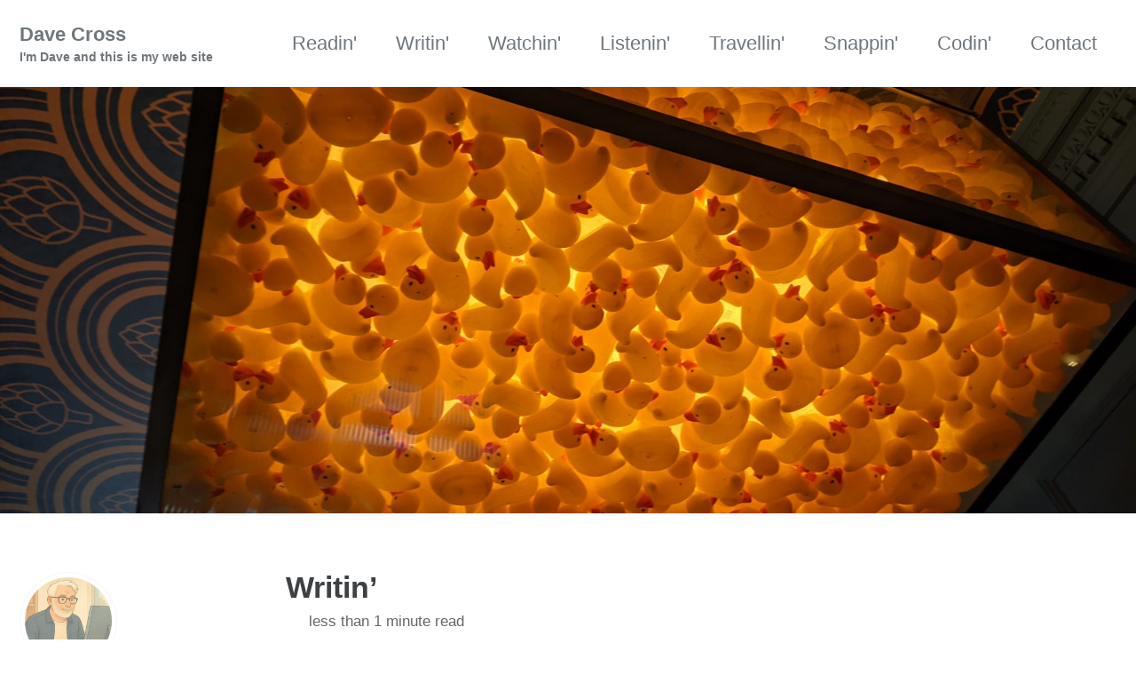

--- FILE ---
content_type: text/html; charset=utf-8
request_url: https://dave.org.uk/writing/
body_size: 2599
content:
<!doctype html>
<!--
  Minimal Mistakes Jekyll Theme 4.26.2 by Michael Rose
  Copyright 2013-2024 Michael Rose - mademistakes.com | @mmistakes
  Free for personal and commercial use under the MIT license
  https://github.com/mmistakes/minimal-mistakes/blob/master/LICENSE
-->

<html lang="en-GB" class="no-js">
  <head>
    <meta charset="utf-8">

<!-- begin _includes/seo.html --><title>Writin’ - Dave Cross</title>
<meta name="description" content="My web site">


  <meta name="author" content="Dave Cross">
  


<meta property="og:type" content="website">
<meta property="og:locale" content="en_GB">
<meta property="og:site_name" content="Dave Cross">
<meta property="og:title" content="Writin’">
<meta property="og:url" content="https://dave.org.uk/writing/">


  <meta property="og:description" content="My web site">



  <meta property="og:image" content="https://dave.org.uk/assets/images/header_ducks_trim.jpg">










<link rel="canonical" href="https://dave.org.uk/writing/">












<!-- end _includes/seo.html -->


<meta name="viewport" content="width=device-width, initial-scale=1.0">

<script type="text/javascript">
  document.documentElement.className = document.documentElement.className.replace(/\bno-js\b/g, '') + ' js ';
  
</script>

<!-- For all browsers -->
<link rel="stylesheet" href="/assets/css/main.css">
<link rel="preload" href="https://cdn.jsdelivr.net/npm/@fortawesome/fontawesome-free@latest/css/all.min.css" as="style" onload="this.onload=null;this.rel='stylesheet'">
<noscript><link rel="stylesheet" href="https://cdn.jsdelivr.net/npm/@fortawesome/fontawesome-free@latest/css/all.min.css"></noscript>



    <!-- start custom head snippets -->

<!-- insert favicons. use https://realfavicongenerator.net/ -->

<!-- end custom head snippets -->

  </head>

  <body class="layout--single">
    <nav class="skip-links">
  <ul>
    <li><a href="#site-nav" class="screen-reader-shortcut">Skip to primary navigation</a></li>
    <li><a href="#main" class="screen-reader-shortcut">Skip to content</a></li>
    <li><a href="#footer" class="screen-reader-shortcut">Skip to footer</a></li>
  </ul>
</nav>

    

<div class="masthead">
  <div class="masthead__inner-wrap">
    <div class="masthead__menu">
      <nav id="site-nav" class="greedy-nav">
        
        <a class="site-title" href="/">
          Dave Cross
          <span class="site-subtitle">I'm Dave and this is my web site</span>
        </a>
        <ul class="visible-links"><li class="masthead__menu-item">
              <a
                href="/reading/"
                
                
              >Readin'</a>
            </li><li class="masthead__menu-item">
              <a
                href="/writing/"
                
                
              >Writin'</a>
            </li><li class="masthead__menu-item">
              <a
                href="/watching/"
                
                
              >Watchin'</a>
            </li><li class="masthead__menu-item">
              <a
                href="/listening/"
                
                
              >Listenin'</a>
            </li><li class="masthead__menu-item">
              <a
                href="/travelling/"
                
                
              >Travellin'</a>
            </li><li class="masthead__menu-item">
              <a
                href="/snapping/"
                
                
              >Snappin'</a>
            </li><li class="masthead__menu-item">
              <a
                href="/coding/"
                
                
              >Codin'</a>
            </li><li class="masthead__menu-item">
              <a
                href="/contact/"
                
                
              >Contact</a>
            </li></ul>
        
        <button class="greedy-nav__toggle hidden" type="button">
          <span class="visually-hidden">Toggle menu</span>
          <div class="navicon"></div>
        </button>
        <ul class="hidden-links hidden"></ul>
      </nav>
    </div>
  </div>
</div>


    <div class="initial-content">
      
  







<div class="page__hero"
  style=" background-image: url('');"
>
  
    <img src="/assets/images/header_ducks_trim.jpg" alt="Writin’" class="page__hero-image">
  
  
</div>







<div id="main" role="main">
  
  <div class="sidebar sticky">
  


<div itemscope itemtype="https://schema.org/Person" class="h-card">

  
    <div class="author__avatar">
      <a href="https://davecross.co.uk/">
        <img src="/assets/images/dave-avatar.png" alt="Dave Cross" itemprop="image" class="u-photo">
      </a>
    </div>
  

  <div class="author__content">
    <h3 class="author__name p-name" itemprop="name">
      <a class="u-url" rel="me" href="https://davecross.co.uk/" itemprop="url">Dave Cross</a>
    </h3>
    
  </div>

  <div class="author__urls-wrapper">
    <button class="btn btn--inverse">Follow</button>
    <ul class="author__urls social-icons">
      

      

      

      

      

      

      

      

      

      

      

      

      

      

      

      

      

      

      

      

      

      

      

      

      

      

      <!--
  <li>
    <a href="http://link-to-whatever-social-network.com/user/" itemprop="sameAs" rel="nofollow noopener noreferrer me">
      <i class="fas fa-fw" aria-hidden="true"></i> Custom Social Profile Link
    </a>
  </li>
-->
    </ul>
  </div>
</div>

  
  </div>



  <article class="page" itemscope itemtype="https://schema.org/CreativeWork">
    <meta itemprop="headline" content="Writin’">
    
    
    

    <div class="page__inner-wrap">
      
        <header>
          <h1 id="page-title" class="page__title" itemprop="headline">
            <a href="https://dave.org.uk/writing/" itemprop="url">Writin’
</a>
          </h1>
          

  <p class="page__meta">
    

    

    
      
      

      <span class="page__meta-readtime">
        <i class="far fa-clock" aria-hidden="true"></i>
        
          less than 1 minute read
        
      </span>
    
  </p>


        </header>
      

      <section class="page__content" itemprop="text">
        
        <script src="https://cdn.davecross.co.uk/js/feed_widget.js"></script>

<script>
const FEEDS = [ {
  url: `https://dev.to/feed/davorg`,
  desc: 'dev.to'
}, {
  url: `https://perlhacks.com/feed`,
  desc: 'Perl Hacks'
}, {
  url: `https://feeds.davecross.co.uk/substack`,
  desc: 'Substack'
}, {
  url: `https://blog.dave.org.uk/feed`,
  desc: 'Davblog'
} ];

document.addEventListener('DOMContentLoaded', function() {
  make_feed_widget(FEEDS, 'feed_here');
});

</script>

<p>Stuff I’ve been writing recently.</p>

<div id="feed_here" />


        
      </section>

      <footer class="page__meta">
        
        


        

      </footer>

      <section class="page__share">
  <h4 class="page__share-title">Share on</h4>

  <a href="https://www.facebook.com/sharer/sharer.php?u=https%3A%2F%2Fdave.org.uk%2Fwriting%2F" class="btn btn--facebook" aria-label="Share on Facebook" onclick="window.open(this.href, 'window', 'left=20,top=20,width=500,height=500,toolbar=1,resizable=0'); return false;" title="Share on Facebook">
    <i class="fab fa-fw fa-facebook" aria-hidden="true"></i><span> Facebook</span>
  </a>

  <a href="https://www.linkedin.com/shareArticle?mini=true&url=https://dave.org.uk/writing/" class="btn btn--linkedin" aria-label="Share on LinkedIn" onclick="window.open(this.href, 'window', 'left=20,top=20,width=500,height=500,toolbar=1,resizable=0'); return false;" title="Share on LinkedIn">
    <i class="fab fa-fw fa-linkedin" aria-hidden="true"></i><span> LinkedIn</span>
  </a>

  <a href="https://bsky.app/intent/compose?text=Writin%27%20https%3A%2F%2Fdave.org.uk%2Fwriting%2F" class="btn btn--bluesky" onclick="window.open(this.href, 'window', 'left=20,top=20,width=500,height=500,toolbar=1,resizable=0'); return false;" title="Share on Bluesky">
    <i class="fab fa-fw fa-bluesky" aria-hidden="true"></i><span> Bluesky</span>
  </a>
</section>


      
    </div>

    
  </article>

  
  
</div>

      
    </div>

    

    <div id="footer" class="page__footer">
      <footer>
        <!-- start custom footer snippets -->

<!-- end custom footer snippets -->
        <div class="page__footer-follow">
  <ul class="social-icons">
    

    
      
        
          <li><a href="https://github.com/davorg" rel="nofollow noopener noreferrer"><i class="fab fa-fw fa-github" aria-hidden="true"></i> GitHub</a></li>
        
      
        
          <li><a href="https://links.davecross.co.uk/" rel="nofollow noopener noreferrer"><i class="fas fa-link" aria-hidden="true"></i> Other links</a></li>
        
      
    

    
  </ul>
</div>

<div class="page__footer-copyright">&copy; 2026 <a href="https://dave.org.uk">Dave Cross</a>. Powered by <a href="https://jekyllrb.com" rel="nofollow">Jekyll</a> &amp; <a href="https://mademistakes.com/work/minimal-mistakes-jekyll-theme/" rel="nofollow">Minimal Mistakes</a>.</div>

      </footer>
    </div>

    
  <script src="/assets/js/main.min.js"></script>







  <!-- Global site tag (gtag.js) - Google Analytics -->
<script async src="https://www.googletagmanager.com/gtag/js?id=G-XYYWCL6B9R"></script>
<script>
  window.dataLayer = window.dataLayer || [];
  function gtag(){dataLayer.push(arguments);}
  gtag('js', new Date());

  gtag('config', 'G-XYYWCL6B9R', { 'anonymize_ip': false});
</script>







  
    <script src="/assets/js/ga4-404.js"></script>
  


  </body>
</html>


--- FILE ---
content_type: application/xml; charset=utf-8
request_url: https://dev.to/feed/davorg
body_size: 38190
content:
<?xml version="1.0" encoding="UTF-8"?>
<rss version="2.0" xmlns:atom="http://www.w3.org/2005/Atom" xmlns:dc="http://purl.org/dc/elements/1.1/">
  <channel>
    <title>DEV Community: Dave Cross</title>
    <description>The latest articles on DEV Community by Dave Cross (@davorg).</description>
    <link>https://dev.to/davorg</link>
    <image>
      <url>https://media2.dev.to/dynamic/image/width=90,height=90,fit=cover,gravity=auto,format=auto/https:%2F%2Fdev-to-uploads.s3.amazonaws.com%2Fuploads%2Fuser%2Fprofile_image%2F114555%2F673c4753-2096-43a2-89fc-80ba2685b08b.png</url>
      <title>DEV Community: Dave Cross</title>
      <link>https://dev.to/davorg</link>
    </image>
    <atom:link rel="self" type="application/rss+xml" href="https://dev.to/feed/davorg"/>
    <language>en</language>
    <item>
      <title>App::HTTPThis: the tiny web server I keep reaching for</title>
      <dc:creator>Dave Cross</dc:creator>
      <pubDate>Sun, 04 Jan 2026 13:46:13 +0000</pubDate>
      <link>https://dev.to/davorg/apphttpthis-the-tiny-web-server-i-keep-reaching-for-2mf0</link>
      <guid>https://dev.to/davorg/apphttpthis-the-tiny-web-server-i-keep-reaching-for-2mf0</guid>
      <description>&lt;p&gt;Whenever I’m building a static website, I almost never start by reaching for Apache, nginx, Docker, or anything that feels like “proper infrastructure”. Nine times out of ten I just want a directory served over HTTP so I can click around, test routes, check assets, and see what happens in a real browser.&lt;/p&gt;

&lt;p&gt;For that job, I’ve been using &lt;a href="https://metacpan.org/dist/App-HTTPThis/view/bin/http_this" rel="noopener noreferrer"&gt;&lt;strong&gt;App::HTTPThis&lt;/strong&gt;&lt;/a&gt; for years.&lt;/p&gt;

&lt;p&gt;It’s a simple local web server you run from the command line. Point it at a directory, and it serves it. That’s it. No vhosts. No config bureaucracy. No “why is this module not enabled”. Just: &lt;em&gt;run a command and you’ve got a website&lt;/em&gt;.&lt;/p&gt;

&lt;h2&gt;
  
  
  Why I’ve used it for years
&lt;/h2&gt;

&lt;p&gt;Static sites are deceptively simple… right up until they aren’t.&lt;/p&gt;

&lt;ul&gt;
&lt;li&gt;&lt;p&gt;You want to check that relative links behave the way you think they do.&lt;/p&gt;&lt;/li&gt;
&lt;li&gt;&lt;p&gt;You want to confirm your CSS and images are loading with the paths you expect.&lt;/p&gt;&lt;/li&gt;
&lt;li&gt;&lt;p&gt;You want to reproduce “real HTTP” behaviour (caching headers, MIME types, directory handling) rather than viewing files directly from disk.&lt;/p&gt;&lt;/li&gt;
&lt;/ul&gt;

&lt;p&gt;Sure, you &lt;em&gt;can&lt;/em&gt; open &lt;code&gt;file:///.../index.html&lt;/code&gt; in a browser, but that’s not the same thing as serving it over HTTP. And setting up Apache (or friends) feels like bringing a cement mixer to butter some toast.&lt;/p&gt;

&lt;p&gt;With &lt;code&gt;http_this&lt;/code&gt;, the workflow is basically:&lt;/p&gt;

&lt;ul&gt;
&lt;li&gt;&lt;p&gt;&lt;code&gt;cd&lt;/code&gt; into your site directory&lt;/p&gt;&lt;/li&gt;
&lt;li&gt;&lt;p&gt;run a single command&lt;/p&gt;&lt;/li&gt;
&lt;li&gt;&lt;p&gt;open a URL&lt;/p&gt;&lt;/li&gt;
&lt;li&gt;&lt;p&gt;get on with your life&lt;/p&gt;&lt;/li&gt;
&lt;/ul&gt;

&lt;p&gt;It’s the “tiny screwdriver” that’s always on my desk.&lt;/p&gt;

&lt;h2&gt;
  
  
  Why I took it over
&lt;/h2&gt;

&lt;p&gt;A couple of years ago, the original maintainer had (entirely reasonably!) become too busy elsewhere and the distribution wasn’t getting attention. That happens. Open source is like that.&lt;/p&gt;

&lt;p&gt;But I was using App::HTTPThis regularly, and I had one small-but-annoying itch: when you visited a directory URL, it would always show a directory listing - even if that directory contained an &lt;code&gt;index.html.&lt;/code&gt; So instead of behaving like a typical web server (serve index.html by default), it treated &lt;code&gt;index.html&lt;/code&gt; as just another file you had to click.&lt;/p&gt;

&lt;p&gt;That’s exactly the sort of thing you notice when you’re using a tool every day, and it was irritating enough that I volunteered to take over maintenance.&lt;/p&gt;

&lt;p&gt;(If you want to read more on this story, I wrote a couple of &lt;a href="https://dev.to/davorg/the-story-behind-a-new-module-2gkp"&gt;blog&lt;/a&gt; &lt;a href="https://dev.to/davorg/mission-almost-accomplished-3ccg"&gt;posts&lt;/a&gt;.)&lt;/p&gt;

&lt;h2&gt;
  
  
  What I’ve done since taking it over
&lt;/h2&gt;

&lt;p&gt;Most of the changes are about making the “serve a directory” experience smoother, without turning it into a kitchen-sink web server.&lt;/p&gt;

&lt;h3&gt;
  
  
  1) Serve index pages by default (autoindex)
&lt;/h3&gt;

&lt;p&gt;The first change was to make directory URLs behave like you’d expect: if &lt;code&gt;index.html&lt;/code&gt; exists, serve it automatically. If it doesn’t, you still get a directory listing.&lt;/p&gt;

&lt;h3&gt;
  
  
  2) Prettier index pages
&lt;/h3&gt;

&lt;p&gt;Once autoindex was in place, I then turned my attention to the &lt;em&gt;fallback&lt;/em&gt; directory listing page. If there isn’t an &lt;code&gt;index.html&lt;/code&gt;, you still need a useful listing — but it doesn’t have to look like it fell out of 1998. So I cleaned up the listing output and made it a bit nicer to read when you do end up browsing raw directories.&lt;/p&gt;

&lt;h3&gt;
  
  
  3) A config file
&lt;/h3&gt;

&lt;p&gt;Once you’ve used a tool for a while, you start to realise you run it &lt;em&gt;the same way&lt;/em&gt; most of the time.&lt;/p&gt;

&lt;p&gt;A config file lets you keep your common preferences in one place instead of re-typing options. It keeps the “one command” feel, but gives you repeatability when you want it.&lt;/p&gt;

&lt;h3&gt;
  
  
  4) &lt;code&gt;--host&lt;/code&gt; option
&lt;/h3&gt;

&lt;p&gt;The ability to control the host binding sounds like an edge case until it isn’t.&lt;/p&gt;

&lt;p&gt;Sometimes you want:&lt;/p&gt;

&lt;ul&gt;
&lt;li&gt;&lt;p&gt;only &lt;code&gt;localhost&lt;/code&gt; access for safety;&lt;/p&gt;&lt;/li&gt;
&lt;li&gt;&lt;p&gt;access from other devices on your network (phone/tablet testing);&lt;/p&gt;&lt;/li&gt;
&lt;li&gt;&lt;p&gt;behaviour that matches a particular environment.&lt;/p&gt;&lt;/li&gt;
&lt;/ul&gt;

&lt;p&gt;A &lt;code&gt;--host&lt;/code&gt; option gives you that control without adding complexity to the default case.&lt;/p&gt;

&lt;h2&gt;
  
  
  The Bonjour feature (and what it’s for)
&lt;/h2&gt;

&lt;p&gt;This is the part I only really appreciated recently: App::HTTPThis can advertise itself on your local network using &lt;strong&gt;mDNS / DNS-SD&lt;/strong&gt; – commonly called &lt;em&gt;Bonjour&lt;/em&gt; on Apple platforms, &lt;em&gt;Avahi&lt;/em&gt; on Linux, and various other names depending on who you’re talking to.&lt;/p&gt;

&lt;p&gt;It’s switched on with the &lt;code&gt;--name&lt;/code&gt; option.&lt;/p&gt;

&lt;p&gt;&lt;code&gt;http_this --name MyService&lt;/code&gt;&lt;/p&gt;

&lt;p&gt;When you do that, &lt;code&gt;http_this&lt;/code&gt; publishes an &lt;code&gt;_http._tcp&lt;/code&gt; service on your local network with the instance name you chose (&lt;code&gt;MyService&lt;/code&gt; in this case). Any device on the same network that understands mDNS/DNS-SD can then discover it and resolve it to an address and port, without you having to tell anyone, “go to &lt;code&gt;http://192.168.1.23:7007/&lt;/code&gt;”.&lt;/p&gt;

&lt;p&gt;Confession time: I ignored this feature for ages because I’d mentally filed it under “Apple-only magic” (Bonjour! very shiny! probably proprietary!). It turns out it’s not Apple-only at all; it’s a set of standard networking technologies that are supported on pretty much everything, just under a frankly ridiculous number of different names. So: &lt;strong&gt;not Apple magic&lt;/strong&gt; , just &lt;strong&gt;local-network service discovery&lt;/strong&gt; with a branding problem.&lt;/p&gt;

&lt;p&gt;Because I’d never really used it, I finally sat down and tested it properly after someone emailed me about it last week, and it worked nicely, nicely enough that I’ve now added a &lt;a href="https://github.com/davorg-cpan/app-httpthis/blob/master/BONJOUR.md" rel="noopener noreferrer"&gt;&lt;code&gt;BONJOUR.md&lt;/code&gt;&lt;/a&gt; file to the repo with a practical explanation of what’s going on, how to enable it, and a few ways to browse/discover the advertised service.&lt;/p&gt;

&lt;p&gt;(If you’re curious, look for &lt;code&gt;_http._tcp&lt;/code&gt; and your chosen service name.)&lt;/p&gt;

&lt;p&gt;It’s a neat quality-of-life feature if you’re doing cross-device testing or helping someone else on the same network reach what you’re running.&lt;/p&gt;

&lt;h2&gt;
  
  
  Related tools in the same family
&lt;/h2&gt;

&lt;p&gt;App::HTTPThis is part of a little ecosystem of “run a thing &lt;em&gt;here&lt;/em&gt; quickly” command-line apps. If you like the shape of &lt;code&gt;http_this&lt;/code&gt;, you might also want to look at these siblings:&lt;/p&gt;

&lt;ul&gt;
&lt;li&gt;&lt;p&gt;&lt;a href="https://metacpan.org/pod/https_this" rel="noopener noreferrer"&gt;&lt;strong&gt;https_this&lt;/strong&gt;&lt;/a&gt; : like &lt;code&gt;http_this&lt;/code&gt;, but served over HTTPS (useful when you need to test secure contexts, service workers, APIs that require HTTPS, etc.)&lt;/p&gt;&lt;/li&gt;
&lt;li&gt;&lt;p&gt;&lt;a href="https://metacpan.org/pod/cgi_this" rel="noopener noreferrer"&gt;&lt;strong&gt;cgi_this&lt;/strong&gt;&lt;/a&gt; : for quick CGI-style testing without setting up a full web server stack&lt;/p&gt;&lt;/li&gt;
&lt;li&gt;&lt;p&gt;&lt;a href="https://metacpan.org/pod/dav_this" rel="noopener noreferrer"&gt;&lt;strong&gt;dav_this&lt;/strong&gt;&lt;/a&gt; : serves content over WebDAV (handy for testing clients or workflows that expect DAV)&lt;/p&gt;&lt;/li&gt;
&lt;li&gt;&lt;p&gt;&lt;a href="https://metacpan.org/pod/ftp_this" rel="noopener noreferrer"&gt;&lt;strong&gt;ftp_this&lt;/strong&gt;&lt;/a&gt; : quick FTP server for those rare-but-real moments when you need one&lt;/p&gt;&lt;/li&gt;
&lt;/ul&gt;

&lt;p&gt;They all share the same basic philosophy: remove the friction between “I have a directory” and “I want to interact with it like a service”.&lt;/p&gt;

&lt;h2&gt;
  
  
  Wrapping up
&lt;/h2&gt;

&lt;p&gt;I like tools that do one job, do it well, and get out of the way. App::HTTPThis has been that tool for me for years and it’s been fun (and useful) to nudge it forward as a maintainer.&lt;/p&gt;

&lt;p&gt;If you’re doing any kind of static site work — docs sites, little prototypes, generated output, local previews — it’s worth keeping in your toolbox.&lt;/p&gt;

&lt;p&gt;And if you’ve got ideas, bug reports, or platform notes (especially around Bonjour/Avahi weirdness), I’m always &lt;a href="https://github.com/davorg-cpan/app-httpthis/issues" rel="noopener noreferrer"&gt;happy to hear them&lt;/a&gt;.&lt;/p&gt;




&lt;p&gt;The post &lt;a href="https://perlhacks.com/2026/01/apphttpthis-the-tiny-web-server-i-keep-reaching-for/" rel="noopener noreferrer"&gt;App::HTTPThis: the tiny web server I keep reaching for&lt;/a&gt; first appeared on &lt;a href="https://perlhacks.com" rel="noopener noreferrer"&gt;Perl Hacks&lt;/a&gt;.&lt;/p&gt;

</description>
      <category>web</category>
      <category>httpthis</category>
      <category>perl</category>
      <category>staticsites</category>
    </item>
    <item>
      <title>Behind the scenes at Perl School Publishing</title>
      <dc:creator>Dave Cross</dc:creator>
      <pubDate>Sun, 14 Dec 2025 17:46:53 +0000</pubDate>
      <link>https://dev.to/davorg/behind-the-scenes-at-perl-school-publishing-27g9</link>
      <guid>https://dev.to/davorg/behind-the-scenes-at-perl-school-publishing-27g9</guid>
      <description>&lt;p&gt;We’ve just published a new &lt;a href="https://perlschool.com/" rel="noopener noreferrer"&gt;Perl School&lt;/a&gt; book: &lt;a href="https://perlschool.com/books/design-patterns/" rel="noopener noreferrer"&gt;&lt;em&gt;Design Patterns in Modern Perl&lt;/em&gt;&lt;/a&gt; by Mohammad Sajid Anwar.&lt;/p&gt;

&lt;p&gt;It’s been a while since we last released a new title, and in the meantime, the world of eBooks has moved on – Amazon don’t use &lt;code&gt;.mobi&lt;/code&gt; any more, tools have changed, and my old “it mostly works if you squint” build pipeline was starting to creak.&lt;/p&gt;

&lt;p&gt;On top of that, we had a hard deadline: we wanted the book ready in time for the London Perl Workshop. As the date loomed, last-minute fixes and manual tweaks became more and more terrifying. We really needed a reliable, reproducible way to go from manuscript to “good quality PDF + EPUB” every time.&lt;/p&gt;

&lt;p&gt;So over the last couple of weeks, I’ve been rebuilding the Perl School book pipeline from the ground up. This post is the story of that process, the tools I ended up using, and how you can steal it for your own books.&lt;/p&gt;




&lt;h2&gt;
  
  
  The old world, and why it wasn’t good enough
&lt;/h2&gt;

&lt;p&gt;The original Perl School pipeline dates back to a very different era:&lt;/p&gt;

&lt;ul&gt;
&lt;li&gt;&lt;p&gt;Amazon wanted &lt;code&gt;.mobi&lt;/code&gt; files.&lt;/p&gt;&lt;/li&gt;
&lt;li&gt;&lt;p&gt;EPUB support was patchy.&lt;/p&gt;&lt;/li&gt;
&lt;li&gt;&lt;p&gt;I was happy to glue things together with shell scripts and hope for the best.&lt;/p&gt;&lt;/li&gt;
&lt;/ul&gt;

&lt;p&gt;It worked… until it didn’t. Each book had slightly different scripts, slightly different assumptions, and a slightly different set of last-minute manual tweaks. It certainly wasn’t something I’d hand to a new author and say, “trust this”.&lt;/p&gt;

&lt;p&gt;Coming back to it for &lt;em&gt;Design Patterns in Modern Perl&lt;/em&gt; made that painfully obvious. The book itself is modern and well-structured; the pipeline that produced it shouldn’t feel like a relic.&lt;/p&gt;




&lt;h2&gt;
  
  
  Choosing tools: Pandoc and &lt;code&gt;wkhtmltopdf&lt;/code&gt; (and no LaTeX, thanks)
&lt;/h2&gt;

&lt;p&gt;The new pipeline is built around two main tools:&lt;/p&gt;

&lt;ul&gt;
&lt;li&gt;&lt;p&gt;&lt;a href="https://pandoc.org/" rel="noopener noreferrer"&gt;&lt;strong&gt;Pandoc&lt;/strong&gt;&lt;/a&gt; – the Swiss Army knife of document conversion. It can take Markdown/Markua plus metadata and produce HTML, EPUB, and much, much more.&lt;/p&gt;&lt;/li&gt;
&lt;li&gt;&lt;p&gt;&lt;a href="https://wkhtmltopdf.org/" rel="noopener noreferrer"&gt;&lt;strong&gt;&lt;code&gt;wkhtmltopdf&lt;/code&gt;&lt;/strong&gt;&lt;/a&gt; – which turns HTML into a print-ready PDF using a headless browser engine.&lt;/p&gt;&lt;/li&gt;
&lt;/ul&gt;

&lt;p&gt;Why not LaTeX? Because I’m allergic. LaTeX is enormously powerful, but every time I’ve tried to use it seriously, I end up debugging page breaks in a language I don’t enjoy. HTML + CSS I can live with; browsers I can reason about. So the PDF route is:&lt;/p&gt;

&lt;ul&gt;
&lt;li&gt;Markdown → HTML (via Pandoc) → PDF (via &lt;code&gt;wkhtmltopdf&lt;/code&gt;)&lt;/li&gt;
&lt;/ul&gt;

&lt;p&gt;And the EPUB route is:&lt;/p&gt;

&lt;ul&gt;
&lt;li&gt;Markdown → EPUB (via Pandoc) → validated with &lt;code&gt;epubcheck&lt;/code&gt;
&lt;/li&gt;
&lt;/ul&gt;

&lt;p&gt;The front matter (cover page, title page, copyright, etc.) is generated with Template Toolkit from a simple &lt;code&gt;book-metadata.yml&lt;/code&gt; file, and then stitched together with the chapters to produce a nice, consistent book.&lt;/p&gt;

&lt;p&gt;That got us a long way… but then a reader found a bug.&lt;/p&gt;




&lt;h2&gt;
  
  
  The iBooks bug report
&lt;/h2&gt;

&lt;p&gt;Shortly after publication, I got an email from a reader who’d bought the Leanpub EPUB and was reading it in Apple Books (iBooks). Instead of happily flipping through &lt;em&gt;Design Patterns in Modern Perl&lt;/em&gt;, they were greeted with a big pink error box.&lt;/p&gt;

&lt;p&gt;Apple’s error message boiled down to:&lt;/p&gt;

&lt;blockquote&gt;
&lt;p&gt;There’s something wrong with the XHTML in this EPUB.&lt;/p&gt;
&lt;/blockquote&gt;

&lt;p&gt;That was slightly worrying. But, hey, every day is a learning opportunity. And, after a bit of digging, this is what I found out.&lt;/p&gt;

&lt;p&gt;EPUB 3 files are essentially a ZIP containing:&lt;/p&gt;

&lt;ul&gt;
&lt;li&gt;&lt;p&gt;XHTML content files&lt;/p&gt;&lt;/li&gt;
&lt;li&gt;&lt;p&gt;a bit of XML metadata&lt;/p&gt;&lt;/li&gt;
&lt;li&gt;&lt;p&gt;CSS, images, and so on&lt;/p&gt;&lt;/li&gt;
&lt;/ul&gt;

&lt;p&gt;Apple Books is quite strict about the “X” in XHTML: it expects well-formed XML, not just “kind of valid HTML”. So when working with EPUB, you need to forget all of that nice HTML5 flexibility that you’ve got used to over the last decade or so.&lt;/p&gt;

&lt;p&gt;The first job was to see if we could reproduce the error and work out where it was coming from.&lt;/p&gt;




&lt;h2&gt;
  
  
  Discovering &lt;code&gt;epubcheck&lt;/code&gt;
&lt;/h2&gt;

&lt;p&gt;Enter &lt;code&gt;epubcheck&lt;/code&gt;.&lt;/p&gt;

&lt;p&gt;&lt;code&gt;epubcheck&lt;/code&gt; is the reference validator for EPUB files. Point it at an &lt;code&gt;.epub&lt;/code&gt; and it will unpack it, parse all the XML/XHTML, check the metadata and manifest, and tell you exactly what’s wrong.&lt;/p&gt;

&lt;p&gt;Running it on the book immediately produced this:&lt;/p&gt;

&lt;blockquote&gt;
&lt;p&gt;Fatal Error while parsing file: The element type &lt;code&gt;br&lt;/code&gt; must be terminated by the matching end-tag &lt;code&gt;&amp;lt;/br&amp;gt;&lt;/code&gt;.&lt;/p&gt;
&lt;/blockquote&gt;

&lt;p&gt;That’s the XML parser’s way of saying:&lt;/p&gt;

&lt;ul&gt;
&lt;li&gt;&lt;p&gt;In HTML, &lt;code&gt;&amp;lt;br&amp;gt;&lt;/code&gt; is fine.&lt;/p&gt;&lt;/li&gt;
&lt;li&gt;&lt;p&gt;In XHTML (which is XML), you must use &lt;code&gt;&amp;lt;br /&amp;gt;&lt;/code&gt; (self-closing) or &lt;code&gt;&amp;lt;br&amp;gt;&amp;lt;/br&amp;gt;&lt;/code&gt;.&lt;/p&gt;&lt;/li&gt;
&lt;/ul&gt;

&lt;p&gt;And there were a number of these scattered across a few chapters.&lt;/p&gt;

&lt;p&gt;In other words: perfectly reasonable raw HTML in the manuscript had been passed straight through by Pandoc into the EPUB, but that HTML was not strictly valid XHTML, so Apple Books rejected it. I should note at this point that the documentation for EPUB explicitly says that it won’t touch HTML fragments it finds in a Markdown file when converting it to EPUB. It’s down to the author to ensure they’re using valid XHTML&lt;/p&gt;




&lt;h2&gt;
  
  
  A quick (but not scalable) fix
&lt;/h2&gt;

&lt;p&gt;Under time pressure, the quickest way to confirm the diagnosis was:&lt;/p&gt;

&lt;ol&gt;
&lt;li&gt;&lt;p&gt;Unzip the generated EPUB.&lt;/p&gt;&lt;/li&gt;
&lt;li&gt;&lt;p&gt;Open the offending XHTML file.&lt;/p&gt;&lt;/li&gt;
&lt;li&gt;&lt;p&gt;Manually turn &lt;code&gt;&amp;lt;br&amp;gt;&lt;/code&gt; into &lt;code&gt;&amp;lt;br /&amp;gt;&lt;/code&gt; in a couple of places.&lt;/p&gt;&lt;/li&gt;
&lt;li&gt;&lt;p&gt;Re-zip the EPUB.&lt;/p&gt;&lt;/li&gt;
&lt;li&gt;&lt;p&gt;Run &lt;code&gt;epubcheck&lt;/code&gt; again.&lt;/p&gt;&lt;/li&gt;
&lt;li&gt;&lt;p&gt;Try it in Apple Books.&lt;/p&gt;&lt;/li&gt;
&lt;/ol&gt;

&lt;p&gt;That worked. The errors vanished, &lt;code&gt;epubcheck&lt;/code&gt; was happy, and the reader confirmed that the fixed file opened fine in iBooks.&lt;/p&gt;

&lt;p&gt;But clearly:&lt;/p&gt;

&lt;blockquote&gt;
&lt;p&gt;&lt;em&gt;Open the EPUB in a text editor and fix the XHTML by hand&lt;/em&gt;&lt;/p&gt;
&lt;/blockquote&gt;

&lt;p&gt;is not a sustainable publishing strategy.&lt;/p&gt;

&lt;p&gt;So the next step was to move from “hacky manual fix” to “the pipeline prevents this from happening again”.&lt;/p&gt;




&lt;h2&gt;
  
  
  HTML vs XHTML, and why linters matter
&lt;/h2&gt;

&lt;p&gt;The underlying issue is straightforward once you remember it:&lt;/p&gt;

&lt;ul&gt;
&lt;li&gt;&lt;p&gt;HTML is very forgiving. Browsers will happily fix up all kinds of broken markup.&lt;/p&gt;&lt;/li&gt;
&lt;li&gt;&lt;p&gt;XHTML is XML, so it’s not forgiving:&lt;/p&gt;&lt;/li&gt;
&lt;/ul&gt;

&lt;p&gt;EPUB 3 content files are XHTML. If you feed them sloppy HTML, some readers (like Apple Books) will just refuse to load the chapter.&lt;/p&gt;

&lt;p&gt;So I added a manuscript HTML linter to the toolchain, before we ever get to Pandoc or &lt;code&gt;epubcheck&lt;/code&gt;.&lt;/p&gt;

&lt;p&gt;Roughly, the linter:&lt;/p&gt;

&lt;ul&gt;
&lt;li&gt;&lt;p&gt;Reads the manuscript (ignoring fenced code blocks so it doesn’t complain about &lt;code&gt;&amp;lt;&lt;/code&gt; in Perl examples).&lt;/p&gt;&lt;/li&gt;
&lt;li&gt;&lt;p&gt;Extracts any raw HTML chunks.&lt;/p&gt;&lt;/li&gt;
&lt;li&gt;&lt;p&gt;Wraps those chunks in a temporary root element.&lt;/p&gt;&lt;/li&gt;
&lt;li&gt;&lt;p&gt;Uses &lt;code&gt;XML::LibXML&lt;/code&gt; to check they’re well-formed XML.&lt;/p&gt;&lt;/li&gt;
&lt;li&gt;&lt;p&gt;Reports any errors with file and line number.&lt;/p&gt;&lt;/li&gt;
&lt;/ul&gt;

&lt;p&gt;It’s not trying to be a full HTML validator; it’s just checking: “If this HTML ends up in an EPUB, will the XML parser choke?”&lt;/p&gt;

&lt;p&gt;That would have caught the &lt;code&gt;&amp;lt;br&amp;gt;&lt;/code&gt; problem before the book ever left my machine.&lt;/p&gt;




&lt;h2&gt;
  
  
  Hardening the pipeline: &lt;code&gt;epubcheck&lt;/code&gt; in the loop
&lt;/h2&gt;

&lt;p&gt;The linter catches the obvious issues in the manuscript; &lt;code&gt;epubcheck&lt;/code&gt; is still the final authority on the finished EPUB.&lt;/p&gt;

&lt;p&gt;So the pipeline now looks like this:&lt;/p&gt;

&lt;ol&gt;
&lt;li&gt;&lt;p&gt;&lt;strong&gt;Lint the manuscript HTML&lt;/strong&gt;&lt;br&gt;&lt;br&gt;
Catch broken raw HTML/XHTML before conversion.&lt;/p&gt;&lt;/li&gt;
&lt;li&gt;&lt;p&gt;&lt;strong&gt;Build PDF + EPUB via &lt;code&gt;make_book&lt;/code&gt;&lt;/strong&gt;&lt;/p&gt;&lt;/li&gt;
&lt;li&gt;&lt;p&gt;&lt;strong&gt;Run &lt;code&gt;epubcheck&lt;/code&gt; on the EPUB&lt;/strong&gt;&lt;br&gt;&lt;br&gt;
Ensure the final file is standards-compliant.&lt;/p&gt;&lt;/li&gt;
&lt;li&gt;&lt;p&gt;Only then do we upload it to Leanpub and Amazon, making it available to eager readers.&lt;/p&gt;&lt;/li&gt;
&lt;/ol&gt;

&lt;p&gt;The nice side-effect of this is that &lt;em&gt;any&lt;/em&gt; future changes (new CSS, new template, different metadata) still go through the same gauntlet. If something breaks, the pipeline shouts at me long before a reader has to.&lt;/p&gt;




&lt;h2&gt;
  
  
  Docker and GitHub Actions: making it reproducible
&lt;/h2&gt;

&lt;p&gt;Having a nice Perl script and a list of tools installed on my laptop is fine for a solo project; it’s not great if:&lt;/p&gt;

&lt;ul&gt;
&lt;li&gt;&lt;p&gt;other authors might want to build their own drafts, or&lt;/p&gt;&lt;/li&gt;
&lt;li&gt;&lt;p&gt;I want the build to happen automatically in CI.&lt;/p&gt;&lt;/li&gt;
&lt;/ul&gt;

&lt;p&gt;So the next step was to package everything into a Docker image and wire it into GitHub Actions.&lt;/p&gt;

&lt;p&gt;The Docker image is based on a slim Ubuntu and includes:&lt;/p&gt;

&lt;ul&gt;
&lt;li&gt;&lt;p&gt;Perl + &lt;code&gt;cpanm&lt;/code&gt; + all CPAN modules from the repo’s &lt;code&gt;cpanfile&lt;/code&gt;&lt;/p&gt;&lt;/li&gt;
&lt;li&gt;&lt;p&gt;&lt;code&gt;pandoc&lt;/code&gt;&lt;/p&gt;&lt;/li&gt;
&lt;li&gt;&lt;p&gt;&lt;code&gt;wkhtmltopdf&lt;/code&gt;&lt;/p&gt;&lt;/li&gt;
&lt;li&gt;&lt;p&gt;Java + &lt;code&gt;epubcheck&lt;/code&gt;&lt;/p&gt;&lt;/li&gt;
&lt;li&gt;&lt;p&gt;The Perl School utility scripts themselves (&lt;code&gt;make_book&lt;/code&gt;, &lt;code&gt;check_ms_html&lt;/code&gt;, etc.)&lt;/p&gt;&lt;/li&gt;
&lt;/ul&gt;

&lt;p&gt;The workflow in a book repo is simple:&lt;/p&gt;

&lt;ul&gt;
&lt;li&gt;&lt;p&gt;Mount the book’s Git repo into &lt;code&gt;/work&lt;/code&gt;.&lt;/p&gt;&lt;/li&gt;
&lt;li&gt;&lt;p&gt;Run &lt;code&gt;check_ms_html&lt;/code&gt; to lint the manuscript.&lt;/p&gt;&lt;/li&gt;
&lt;li&gt;&lt;p&gt;Run &lt;code&gt;make_book&lt;/code&gt; to build &lt;code&gt;built/*.pdf&lt;/code&gt; and &lt;code&gt;built/*.epub&lt;/code&gt;.&lt;/p&gt;&lt;/li&gt;
&lt;li&gt;&lt;p&gt;Run &lt;code&gt;epubcheck&lt;/code&gt; on the EPUB.&lt;/p&gt;&lt;/li&gt;
&lt;li&gt;&lt;p&gt;Upload the &lt;code&gt;built/&lt;/code&gt; artefacts.&lt;/p&gt;&lt;/li&gt;
&lt;/ul&gt;

&lt;p&gt;GitHub Actions then uses that same image as a &lt;code&gt;container&lt;/code&gt; for the job, so every push or pull request can build the book in a clean, consistent environment, without needing each author to install Pandoc, &lt;code&gt;wkhtmltopdf&lt;/code&gt;, Java, and a large chunk of CPAN locally.&lt;/p&gt;




&lt;h2&gt;
  
  
  Why I’m making this public
&lt;/h2&gt;

&lt;p&gt;At this point, the pipeline feels:&lt;/p&gt;

&lt;ul&gt;
&lt;li&gt;&lt;p&gt;modern (Pandoc, HTML/CSS layout, EPUB 3),&lt;/p&gt;&lt;/li&gt;
&lt;li&gt;&lt;p&gt;robust (lint + &lt;code&gt;epubcheck&lt;/code&gt;),&lt;/p&gt;&lt;/li&gt;
&lt;li&gt;&lt;p&gt;reproducible (Docker + Actions),&lt;/p&gt;&lt;/li&gt;
&lt;li&gt;&lt;p&gt;and not tied to Perl in any deep way.&lt;/p&gt;&lt;/li&gt;
&lt;/ul&gt;

&lt;p&gt;Yes, &lt;em&gt;Design Patterns in Modern Perl&lt;/em&gt; is a Perl book, and the utilities live under the “Perl School” banner, but nothing is stopping you from using the same setup for your own book on whatever topic you care about.&lt;/p&gt;

&lt;p&gt;So I’ve made the utilities available in a public repository (the &lt;a href="https://github.com/davorg/perlschool-util" rel="noopener noreferrer"&gt;&lt;code&gt;perlschool-util&lt;/code&gt;&lt;/a&gt; repo on GitHub). There you’ll find:&lt;/p&gt;

&lt;ul&gt;
&lt;li&gt;&lt;p&gt;the build scripts,&lt;/p&gt;&lt;/li&gt;
&lt;li&gt;&lt;p&gt;the Dockerfile and helper script,&lt;/p&gt;&lt;/li&gt;
&lt;li&gt;&lt;p&gt;example GitHub Actions configuration,&lt;/p&gt;&lt;/li&gt;
&lt;li&gt;&lt;p&gt;and notes on how to structure a book repo.&lt;/p&gt;&lt;/li&gt;
&lt;/ul&gt;

&lt;p&gt;If you’ve ever thought:&lt;/p&gt;

&lt;blockquote&gt;
&lt;p&gt;I’d like to write a small technical book, but I don’t want to fight with LaTeX or invent a build system from scratch…&lt;/p&gt;
&lt;/blockquote&gt;

&lt;p&gt;then you’re very much the person I had in mind.&lt;/p&gt;

&lt;p&gt;eBook publishing really is pretty easy once you’ve got a solid pipeline. If these tools help you get your ideas out into the world, that’s a win.&lt;/p&gt;

&lt;p&gt;And, of course, if you’d like to write a book &lt;em&gt;for&lt;/em&gt; Perl School, I’m still &lt;a href="https://perlschool.com/write/" rel="noopener noreferrer"&gt;very interested in talking to potential authors&lt;/a&gt; – especially if you’re doing interesting modern Perl in the real world.&lt;/p&gt;




&lt;p&gt;The post &lt;a href="https://perlhacks.com/2025/12/behind-the-scenes-at-perl-school-publishing/" rel="noopener noreferrer"&gt;Behind the scenes at Perl School Publishing&lt;/a&gt; first appeared on &lt;a href="https://perlhacks.com" rel="noopener noreferrer"&gt;Perl Hacks&lt;/a&gt;.&lt;/p&gt;

</description>
      <category>perlschool</category>
      <category>epub</category>
      <category>linter</category>
      <category>pandoc</category>
    </item>
    <item>
      <title>Dotcom Survivor Syndrome – How Perl’s Early Success Created the Seeds of Its Downfall</title>
      <dc:creator>Dave Cross</dc:creator>
      <pubDate>Sun, 30 Nov 2025 15:50:59 +0000</pubDate>
      <link>https://dev.to/davorg/dotcom-survivor-syndrome-how-perls-early-success-created-the-seeds-of-its-downfall-1o2c</link>
      <guid>https://dev.to/davorg/dotcom-survivor-syndrome-how-perls-early-success-created-the-seeds-of-its-downfall-1o2c</guid>
      <description>&lt;p&gt;If you were building web applications during the first dot-com boom, chances are you wrote Perl. And if you’re now a CTO, tech lead, or senior architect, you may instinctively steer teams away from it—even if you can’t quite explain why.&lt;/p&gt;

&lt;p&gt;This reflexive aversion isn’t just a preference. It’s what I call &lt;strong&gt;Dotcom Survivor Syndrome&lt;/strong&gt; : a long-standing bias formed by the messy, experimental, high-pressure environment of the early web, where Perl was both a lifeline and a liability.&lt;/p&gt;

&lt;p&gt;Perl wasn’t the problem. The conditions under which we used it were. And unfortunately, those conditions, combined with a separate, prolonged misstep over versioning, continue to distort Perl’s reputation to this day.&lt;/p&gt;




&lt;h2&gt;
  
  
  &lt;strong&gt;The Glory Days: Perl at the Heart of the Early Web&lt;/strong&gt;
&lt;/h2&gt;

&lt;p&gt;In the mid- to late-1990s, Perl was the web’s duct tape.&lt;/p&gt;

&lt;ul&gt;
&lt;li&gt;&lt;p&gt;It powered CGI scripts on Apache servers.&lt;/p&gt;&lt;/li&gt;
&lt;li&gt;&lt;p&gt;It automated deployments before DevOps had a name.&lt;/p&gt;&lt;/li&gt;
&lt;li&gt;&lt;p&gt;It parsed logs, scraped data, processed form input, and glued together whatever needed glueing.&lt;/p&gt;&lt;/li&gt;
&lt;/ul&gt;

&lt;p&gt;&lt;strong&gt;Perl 5&lt;/strong&gt; , released in 1994, introduced real structure: references, modules, and the birth of &lt;strong&gt;CPAN&lt;/strong&gt; , which became one of the most effective software ecosystems in the world.&lt;/p&gt;

&lt;p&gt;Perl wasn’t just part of the early web—it was &lt;strong&gt;instrumental in creating it&lt;/strong&gt;.&lt;/p&gt;




&lt;h2&gt;
  
  
  &lt;strong&gt;The Dotcom Boom: Shipping Fast and Breaking Everything&lt;/strong&gt;
&lt;/h2&gt;

&lt;p&gt;To understand the long shadow Perl casts, you have to understand the speed and pressure of the dot-com boom.&lt;/p&gt;

&lt;p&gt;We weren’t just building websites.&lt;br&gt;&lt;br&gt;
We were inventing &lt;strong&gt;how&lt;/strong&gt; to build websites.&lt;/p&gt;

&lt;p&gt;Best practices? Mostly unwritten.&lt;br&gt;&lt;br&gt;
Frameworks? Few existed.&lt;br&gt;&lt;br&gt;
Code reviews? Uncommon.&lt;br&gt;&lt;br&gt;
Continuous integration? Still a dream.&lt;/p&gt;

&lt;p&gt;The pace was frantic. You built something overnight, demoed it in the morning, and deployed it that afternoon. And Perl let you do that.&lt;/p&gt;

&lt;p&gt;But that same flexibility—its greatest strength—became its greatest weakness in that environment. With deadlines looming and scalability an afterthought, we ended up with:&lt;/p&gt;

&lt;ul&gt;
&lt;li&gt;&lt;p&gt;Thousands of lines of unstructured CGI scripts&lt;/p&gt;&lt;/li&gt;
&lt;li&gt;&lt;p&gt;Minimal documentation&lt;/p&gt;&lt;/li&gt;
&lt;li&gt;&lt;p&gt;Global variables everywhere&lt;/p&gt;&lt;/li&gt;
&lt;li&gt;&lt;p&gt;Inline HTML mixed with business logic&lt;/p&gt;&lt;/li&gt;
&lt;li&gt;&lt;p&gt;Security holes you could drive a truck through&lt;/p&gt;&lt;/li&gt;
&lt;/ul&gt;

&lt;p&gt;When the crash came, these codebases didn’t age gracefully. The people who inherited them, often the same people who now run engineering orgs, remember Perl not as a powerful tool, but as the source of late-night chaos and technical debt.&lt;/p&gt;




&lt;h2&gt;
  
  
  &lt;strong&gt;Dotcom Survivor Syndrome: Bias with a Backstory&lt;/strong&gt;
&lt;/h2&gt;

&lt;p&gt;Many senior engineers today carry these memories with them. They associate Perl with:&lt;/p&gt;

&lt;ul&gt;
&lt;li&gt;&lt;p&gt;Fragile legacy systems&lt;/p&gt;&lt;/li&gt;
&lt;li&gt;&lt;p&gt;Inconsistent, “write-only” code&lt;/p&gt;&lt;/li&gt;
&lt;li&gt;&lt;p&gt;The bad old days of early web development&lt;/p&gt;&lt;/li&gt;
&lt;/ul&gt;

&lt;p&gt;And that’s understandable. But it also creates a bias—often unconscious—that prevents Perl from getting a fair hearing in modern development discussions.&lt;/p&gt;




&lt;h2&gt;
  
  
  &lt;strong&gt;Version Number Paralysis: The Perl 6 Effect&lt;/strong&gt;
&lt;/h2&gt;

&lt;p&gt;If Dotcom Boom Survivor Syndrome created the emotional case against Perl, then Perl 6 created the optical one.&lt;/p&gt;

&lt;p&gt;In 2000, Perl 6 was announced as a ground-up redesign of the language. It promised modern syntax, new paradigms, and a bright future. But it didn’t ship—not for a very long time.&lt;/p&gt;

&lt;p&gt;In the meantime:&lt;/p&gt;

&lt;ul&gt;
&lt;li&gt;&lt;p&gt;&lt;strong&gt;Perl 5 continued to evolve quietly,&lt;/strong&gt; but with the &lt;em&gt;implied expectation&lt;/em&gt; that it would eventually be replaced.&lt;/p&gt;&lt;/li&gt;
&lt;li&gt;&lt;p&gt;&lt;strong&gt;Years turned into decades&lt;/strong&gt; , and confusion set in. Was Perl 5 deprecated? Was Perl 6 compatible? What was the future of Perl?&lt;/p&gt;&lt;/li&gt;
&lt;/ul&gt;

&lt;p&gt;To outsiders—and even many Perl users—it looked like the language was stalled. Perl 5 releases were labelled 5.8, 5.10, 5.12… but never 6. Perl 6 finally emerged in 2015, but as an entirely different language, not a successor.&lt;/p&gt;

&lt;p&gt;Eventually, the community admitted what everyone already knew: Perl 6 wasn’t Perl. In 2019, it was renamed Raku.&lt;/p&gt;

&lt;p&gt;But the damage was done. For nearly two decades, the version number “6” hung over Perl 5 like a storm cloud – a constant reminder that its future was uncertain, even when that wasn’t true.&lt;/p&gt;

&lt;p&gt;This is what I call &lt;strong&gt;Version Number Paralysis&lt;/strong&gt; :&lt;/p&gt;

&lt;ul&gt;
&lt;li&gt;&lt;p&gt;A stalled major version that made the language look obsolete.&lt;/p&gt;&lt;/li&gt;
&lt;li&gt;&lt;p&gt;A missed opportunity to signal continued relevance and evolution.&lt;/p&gt;&lt;/li&gt;
&lt;li&gt;&lt;p&gt;A marketing failure that deepened the sense that Perl was a thing of the past.&lt;/p&gt;&lt;/li&gt;
&lt;/ul&gt;

&lt;p&gt;Even today, many developers believe Perl is “stuck at version 5,” unaware that modern Perl is actively maintained, well-supported, and quite capable.&lt;/p&gt;

&lt;p&gt;While Dotcom Survivor Syndrome left many people with an aversion to Perl, Version Number Paralysis gave them an excuse not to look closely at Perl to see if it had changed.&lt;/p&gt;




&lt;h2&gt;
  
  
  &lt;strong&gt;What They Missed While Looking Away&lt;/strong&gt;
&lt;/h2&gt;

&lt;p&gt;While the world was confused or looking elsewhere, Perl 5 gained:&lt;/p&gt;

&lt;ul&gt;
&lt;li&gt;&lt;p&gt;Modern object systems (Moo, Moose)&lt;/p&gt;&lt;/li&gt;
&lt;li&gt;&lt;p&gt;A mature testing culture (Test::More, Test2)&lt;/p&gt;&lt;/li&gt;
&lt;li&gt;&lt;p&gt;Widespread use of best practices (Perl::Critic, perltidy, etc.)&lt;/p&gt;&lt;/li&gt;
&lt;li&gt;&lt;p&gt;Core team stability and annual releases&lt;/p&gt;&lt;/li&gt;
&lt;li&gt;&lt;p&gt;Huge CPAN growth and refinements&lt;/p&gt;&lt;/li&gt;
&lt;/ul&gt;

&lt;p&gt;But those who weren’t paying attention, especially those still carrying dotcom-era baggage, never saw it. They still think Perl looks like it did in 2002.&lt;/p&gt;




&lt;h2&gt;
  
  
  &lt;strong&gt;Can We Move On?&lt;/strong&gt;
&lt;/h2&gt;

&lt;p&gt;Dotcom Survivor Syndrome is real. So is Version Number Paralysis. Together, they’ve unfairly buried a language that remains fast, expressive, and battle-tested.&lt;/p&gt;

&lt;p&gt;We can’t change the past. But we can:&lt;/p&gt;

&lt;ul&gt;
&lt;li&gt;&lt;p&gt;Acknowledge the emotional and historical baggage&lt;/p&gt;&lt;/li&gt;
&lt;li&gt;&lt;p&gt;Celebrate the role Perl played in inventing the modern web&lt;/p&gt;&lt;/li&gt;
&lt;li&gt;&lt;p&gt;Educate developers about what Perl really is today&lt;/p&gt;&lt;/li&gt;
&lt;li&gt;&lt;p&gt;Push back against the assumption that old == obsolete&lt;/p&gt;&lt;/li&gt;
&lt;/ul&gt;




&lt;h2&gt;
  
  
  &lt;strong&gt;Conclusion&lt;/strong&gt;
&lt;/h2&gt;

&lt;p&gt;Perl’s early success was its own undoing. It became the default tool for the first web boom, and in doing so, it took the brunt of that era’s chaos. Then, just as it began to mature, its versioning story confused the industry into thinking it had stalled.&lt;/p&gt;

&lt;p&gt;But the truth is that modern Perl is thriving quietly in the margins – maintained by a loyal community, used in production, and capable of great things.&lt;/p&gt;

&lt;p&gt;The only thing holding it back is a generation of developers still haunted by memories of CGI scripts, and a version number that suggested a future that never came.&lt;/p&gt;

&lt;p&gt;Maybe it’s time we looked again.&lt;/p&gt;




&lt;p&gt;The post &lt;a href="https://perlhacks.com/2025/11/dotcom-survivor-syndrome-how-perls-early-success-created-the-seeds-of-its-downfall/" rel="noopener noreferrer"&gt;Dotcom Survivor Syndrome – How Perl’s Early Success Created the Seeds of Its Downfall&lt;/a&gt; first appeared on &lt;a href="https://perlhacks.com" rel="noopener noreferrer"&gt;Perl Hacks&lt;/a&gt;.&lt;/p&gt;

</description>
      <category>perl</category>
      <category>developerbias</category>
      <category>dotcom</category>
      <category>survivorsyndrome</category>
    </item>
    <item>
      <title>Elderly Camels in the Cloud</title>
      <dc:creator>Dave Cross</dc:creator>
      <pubDate>Sun, 23 Nov 2025 16:12:23 +0000</pubDate>
      <link>https://dev.to/davorg/elderly-camels-in-the-cloud-3pog</link>
      <guid>https://dev.to/davorg/elderly-camels-in-the-cloud-3pog</guid>
      <description>&lt;p&gt;In &lt;a href="https://dev.to/davorg/dancing-in-the-clouds-moving-dancer2-apps-from-a-vps-to-cloud-run-omb"&gt;last week’s post&lt;/a&gt; I showed how to run a &lt;strong&gt;modern Dancer2 app&lt;/strong&gt; on Google Cloud Run. That’s lovely if your codebase already speaks PSGI and lives in a nice, testable, framework-shaped box.&lt;/p&gt;

&lt;p&gt;But that’s not where a lot of Perl lives.&lt;/p&gt;

&lt;p&gt;Plenty of useful Perl on the internet is still stuck in &lt;strong&gt;old-school CGI&lt;/strong&gt; – the kind of thing you’d drop into &lt;code&gt;cgi-bin&lt;/code&gt; on a shared host in 2003 and then try not to think about too much.&lt;/p&gt;

&lt;p&gt;So in this post, I want to show that:&lt;/p&gt;

&lt;blockquote&gt;
&lt;p&gt;If you can run a Dancer2 app on Cloud Run, you can also run &lt;strong&gt;ancient CGI&lt;/strong&gt; on Cloud Run – without rewriting it.&lt;/p&gt;
&lt;/blockquote&gt;

&lt;p&gt;To keep things on the right side of history, we’ll use &lt;strong&gt;nms FormMail&lt;/strong&gt; rather than Matt Wright’s original script, but the principle is exactly the same.&lt;/p&gt;




&lt;h2&gt;
  
  
  Prerequisites: Google Cloud and Cloud Run
&lt;/h2&gt;

&lt;p&gt;If you already followed the Dancer2 post and have Cloud Run working, you can skip this section and go straight to “Wrapping nms FormMail in PSGI”.&lt;/p&gt;

&lt;p&gt;If not, here’s the minimum you need.&lt;/p&gt;

&lt;ol&gt;
&lt;li&gt;&lt;p&gt;&lt;strong&gt;Google account and project&lt;/strong&gt;&lt;/p&gt;&lt;/li&gt;
&lt;li&gt;&lt;p&gt;&lt;strong&gt;Enable billing&lt;/strong&gt;&lt;/p&gt;&lt;/li&gt;
&lt;li&gt;&lt;p&gt;&lt;strong&gt;Install the &lt;code&gt;gcloud&lt;/code&gt; CLI&lt;/strong&gt;&lt;/p&gt;&lt;/li&gt;
&lt;li&gt;&lt;p&gt;&lt;strong&gt;Enable required APIs&lt;/strong&gt;&lt;/p&gt;&lt;/li&gt;
&lt;li&gt;&lt;p&gt;&lt;strong&gt;Create a Docker repository in Artifact Registry&lt;/strong&gt;&lt;/p&gt;&lt;/li&gt;
&lt;/ol&gt;

&lt;p&gt;That’s all the GCP groundwork. Now we can worry about Perl.&lt;/p&gt;




&lt;h2&gt;
  
  
  The starting point: an old CGI FormMail
&lt;/h2&gt;

&lt;p&gt;Our starting assumption:&lt;/p&gt;

&lt;ul&gt;
&lt;li&gt;&lt;p&gt;You already have a CGI script like &lt;strong&gt;nms FormMail&lt;/strong&gt;&lt;/p&gt;&lt;/li&gt;
&lt;li&gt;&lt;p&gt;It’s a single “.pl” file, intended to be dropped into “cgi-bin”&lt;/p&gt;&lt;/li&gt;
&lt;li&gt;&lt;p&gt;It expects to be called via the CGI interface and send mail using:&lt;/p&gt;&lt;/li&gt;
&lt;/ul&gt;

&lt;p&gt;&lt;code&gt;open my $mail, '|-', '/usr/sbin/sendmail -t'&lt;br&gt;
or die "Can't open sendmail: $!";&lt;br&gt;
&lt;/code&gt;&lt;/p&gt;

&lt;p&gt;On a traditional host, Apache (or similar) would:&lt;/p&gt;

&lt;ul&gt;
&lt;li&gt;&lt;p&gt;parse the HTTP request&lt;/p&gt;&lt;/li&gt;
&lt;li&gt;&lt;p&gt;set CGI environment variables (&lt;code&gt;REQUEST_METHOD&lt;/code&gt;, &lt;code&gt;QUERY_STRING&lt;/code&gt;, etc.)&lt;/p&gt;&lt;/li&gt;
&lt;li&gt;&lt;p&gt;run &lt;code&gt;formmail.pl&lt;/code&gt; as a process&lt;/p&gt;&lt;/li&gt;
&lt;li&gt;&lt;p&gt;let it call &lt;code&gt;/usr/sbin/sendmail&lt;/code&gt;&lt;/p&gt;&lt;/li&gt;
&lt;/ul&gt;

&lt;p&gt;Cloud Run gives us none of that. It gives us:&lt;/p&gt;

&lt;ul&gt;
&lt;li&gt;&lt;p&gt;a HTTP endpoint&lt;/p&gt;&lt;/li&gt;
&lt;li&gt;&lt;p&gt;backed by a container&lt;/p&gt;&lt;/li&gt;
&lt;li&gt;&lt;p&gt;listening on a port (&lt;code&gt;$PORT&lt;/code&gt;)&lt;/p&gt;&lt;/li&gt;
&lt;/ul&gt;

&lt;p&gt;Our job is to recreate &lt;em&gt;just enough&lt;/em&gt; of that old environment inside a container.&lt;/p&gt;

&lt;p&gt;We’ll do that in two small pieces:&lt;/p&gt;

&lt;ol&gt;
&lt;li&gt;&lt;p&gt;A &lt;strong&gt;PSGI wrapper&lt;/strong&gt; that emulates CGI.&lt;/p&gt;&lt;/li&gt;
&lt;li&gt;&lt;p&gt;A &lt;strong&gt;sendmail shim&lt;/strong&gt; so the script can still “talk” sendmail.&lt;/p&gt;&lt;/li&gt;
&lt;/ol&gt;


&lt;h2&gt;
  
  
  Architecture in one paragraph
&lt;/h2&gt;

&lt;p&gt;Inside the container we’ll have:&lt;/p&gt;

&lt;ul&gt;
&lt;li&gt;&lt;p&gt;&lt;strong&gt;nms FormMail&lt;/strong&gt; – unchanged CGI script at &lt;code&gt;/app/formmail.pl&lt;/code&gt;&lt;/p&gt;&lt;/li&gt;
&lt;li&gt;&lt;p&gt;&lt;strong&gt;PSGI wrapper&lt;/strong&gt; (&lt;code&gt;app.psgi&lt;/code&gt;) – using &lt;code&gt;CGI::Compile&lt;/code&gt; and &lt;code&gt;CGI::Emulate::PSGI&lt;/code&gt;&lt;/p&gt;&lt;/li&gt;
&lt;li&gt;&lt;p&gt;&lt;strong&gt;Plack/Starlet&lt;/strong&gt; – a simple HTTP server exposing &lt;code&gt;app.psgi&lt;/code&gt; on &lt;code&gt;$PORT&lt;/code&gt;&lt;/p&gt;&lt;/li&gt;
&lt;li&gt;&lt;p&gt;&lt;strong&gt;msmtp-mta&lt;/strong&gt; – providing &lt;code&gt;/usr/sbin/sendmail&lt;/code&gt; and relaying mail to a real SMTP server&lt;/p&gt;&lt;/li&gt;
&lt;/ul&gt;

&lt;p&gt;Cloud Run just sees “HTTP service running in a container”. Our CGI script still thinks it’s on a early-2000s shared host.&lt;/p&gt;


&lt;h2&gt;
  
  
  Step 1 – Wrapping nms FormMail in PSGI
&lt;/h2&gt;

&lt;p&gt;First we write a tiny PSGI wrapper. This is the only new Perl we need:&lt;br&gt;
&lt;/p&gt;

&lt;div class="highlight js-code-highlight"&gt;
&lt;pre class="highlight plaintext"&gt;&lt;code&gt;# app.psgi

use strict;
use warnings;

use CGI::Compile;
use CGI::Emulate::PSGI;

# Path inside the container
my $cgi_script = "/app/formmail.pl";

# Compile the CGI script into a coderef
my $cgi_app = CGI::Compile-&amp;gt;compile($cgi_script);

# Wrap it in a PSGI-compatible app
my $app = CGI::Emulate::PSGI-&amp;gt;handler($cgi_app);

# Return PSGI app
$app;
&lt;/code&gt;&lt;/pre&gt;

&lt;/div&gt;



&lt;p&gt;That’s it.&lt;/p&gt;

&lt;ul&gt;
&lt;li&gt;&lt;p&gt;&lt;code&gt;CGI::Compile&lt;/code&gt; loads the CGI script and turns its &lt;code&gt;main&lt;/code&gt; package into a coderef.&lt;/p&gt;&lt;/li&gt;
&lt;li&gt;&lt;p&gt;&lt;code&gt;CGI::Emulate::PSGI&lt;/code&gt; fakes the CGI environment for each request.&lt;/p&gt;&lt;/li&gt;
&lt;li&gt;&lt;p&gt;The CGI script doesn’t know or care that it’s no longer being run by Apache.&lt;/p&gt;&lt;/li&gt;
&lt;/ul&gt;

&lt;p&gt;Later, we’ll run this with:&lt;/p&gt;

&lt;p&gt;&lt;code&gt;plackup -s Starlet -p ${PORT:-8080} app.psgi&lt;/code&gt;&lt;/p&gt;




&lt;h2&gt;
  
  
  Step 2 – Adding a sendmail shim
&lt;/h2&gt;

&lt;p&gt;Next problem: &lt;strong&gt;Cloud Run doesn’t give you a local mail transfer agent&lt;/strong&gt;.&lt;/p&gt;

&lt;p&gt;There is no real &lt;code&gt;/usr/sbin/sendmail&lt;/code&gt;, and you wouldn’t want to run a full MTA in a stateless container anyway.&lt;/p&gt;

&lt;p&gt;Instead, we’ll install &lt;strong&gt;msmtp-mta&lt;/strong&gt; , a light-weight SMTP client that includes a &lt;strong&gt;sendmail-compatible wrapper&lt;/strong&gt;. It gives you a &lt;code&gt;/usr/sbin/sendmail&lt;/code&gt; binary that forwards mail to a remote SMTP server (Mailgun, SES, your mail provider, etc.).&lt;/p&gt;

&lt;p&gt;From the CGI script’s point of view, nothing changes:&lt;br&gt;
&lt;/p&gt;

&lt;div class="highlight js-code-highlight"&gt;
&lt;pre class="highlight plaintext"&gt;&lt;code&gt;open my $mail, '|-', '/usr/sbin/sendmail -t'
  or die "Can't open sendmail: $!";
# ... write headers and body ...
close $mail;
&lt;/code&gt;&lt;/pre&gt;

&lt;/div&gt;



&lt;p&gt;Under the hood, msmtp ships it off to your configured SMTP server.&lt;/p&gt;

&lt;p&gt;We’ll configure msmtp from environment variables at &lt;strong&gt;container start-up&lt;/strong&gt; , so Cloud Run’s &lt;code&gt;--set-env-vars&lt;/code&gt; values are actually used.&lt;/p&gt;

&lt;h2&gt;
  
  
  Step 3 – Dockerfile (+ entrypoint) for Perl, PSGI and sendmail shim
&lt;/h2&gt;

&lt;p&gt;Here’s a complete Dockerfile that pulls this together.&lt;br&gt;
&lt;/p&gt;

&lt;div class="highlight js-code-highlight"&gt;
&lt;pre class="highlight plaintext"&gt;&lt;code&gt;FROM perl:5.40

# Install msmtp-mta as a sendmail-compatible shim
RUN apt-get update &amp;amp;&amp;amp; \
    apt-get install -y --no-install-recommends msmtp-mta ca-certificates &amp;amp;&amp;amp; \
    rm -rf /var/lib/apt/lists/*

# Install Perl dependencies
RUN cpanm --notest \
    CGI::Compile \
    CGI::Emulate::PSGI \
    Plack \
    Starlet

WORKDIR /app

# Copy nms FormMail (unchanged) and the PSGI wrapper
COPY formmail.pl app.psgi /app/
RUN chmod 755 /app/formmail.pl

# Entrypoint script that:
# 1. writes /etc/msmtprc from environment variables
# 2. starts the PSGI server
COPY docker-entrypoint.sh /usr/local/bin/docker-entrypoint.sh
RUN chmod +x /usr/local/bin/docker-entrypoint.sh

ENV PORT=8080

EXPOSE 8080

CMD ["docker-entrypoint.sh"]
&lt;/code&gt;&lt;/pre&gt;

&lt;/div&gt;



&lt;p&gt;And here’s the &lt;code&gt;docker-entrypoint.sh&lt;/code&gt; script:&lt;br&gt;
&lt;/p&gt;

&lt;div class="highlight js-code-highlight"&gt;
&lt;pre class="highlight plaintext"&gt;&lt;code&gt;#!/bin/sh

set -e

# Reasonable defaults

: "${MSMTP_ACCOUNT:=default}"
: "${MSMTP_PORT:=587}"

if [-z "$MSMTP_HOST"] || [-z "$MSMTP_USER"] || [-z "$MSMTP_PASSWORD"] || [-z "$MSMTP_FROM"]; then
  echo "Warning: MSMTP_* environment variables not fully set; mail probably won't work." &amp;gt;&amp;amp;2
fi

cat &amp;gt; /etc/msmtprc &amp;lt;&amp;lt;EOF
defaults
auth on
tls on
tls_trust_file /etc/ssl/certs/ca-certificates.crt
logfile /var/log/msmtp.log

account ${MSMTP_ACCOUNT}
host ${MSMTP_HOST}
port ${MSMTP_PORT}
user ${MSMTP_USER}
password ${MSMTP_PASSWORD}
from ${MSMTP_FROM}

account default : ${MSMTP_ACCOUNT}
EOF

chmod 600 /etc/msmtprc

# Start the PSGI app
exec plackup -s Starlet -p "${PORT:-8080}" app.psgi
&lt;/code&gt;&lt;/pre&gt;

&lt;/div&gt;



&lt;p&gt;Key points you might want to note:&lt;/p&gt;

&lt;ul&gt;
&lt;li&gt;&lt;p&gt;We &lt;strong&gt;never touch &lt;code&gt;formmail.pl&lt;/code&gt;&lt;/strong&gt;. It goes into &lt;code&gt;/app&lt;/code&gt; and that’s it.&lt;/p&gt;&lt;/li&gt;
&lt;li&gt;&lt;p&gt;msmtp gives us &lt;code&gt;/usr/sbin/sendmail&lt;/code&gt;, so the CGI script stays in its 1990s comfort zone.&lt;/p&gt;&lt;/li&gt;
&lt;li&gt;&lt;p&gt;The entrypoint writes &lt;code&gt;/etc/msmtprc&lt;/code&gt; at runtime, so Cloud Run’s environment variables are actually used.&lt;/p&gt;&lt;/li&gt;
&lt;/ul&gt;




&lt;h2&gt;
  
  
  Step 4 – Building and pushing the image
&lt;/h2&gt;

&lt;p&gt;With the Dockerfile and &lt;code&gt;docker-entrypoint.sh&lt;/code&gt; in place, we can build and push the image to Artifact Registry.&lt;/p&gt;

&lt;p&gt;I’ll assume:&lt;/p&gt;

&lt;ul&gt;
&lt;li&gt;&lt;p&gt;Project ID: &lt;code&gt;PROJECT_ID&lt;/code&gt;&lt;/p&gt;&lt;/li&gt;
&lt;li&gt;&lt;p&gt;Region: &lt;code&gt;europe-west1&lt;/code&gt;&lt;/p&gt;&lt;/li&gt;
&lt;li&gt;&lt;p&gt;Repository: &lt;code&gt;formmail-repo&lt;/code&gt;&lt;/p&gt;&lt;/li&gt;
&lt;li&gt;&lt;p&gt;Image name: &lt;code&gt;nms-formmail&lt;/code&gt;&lt;/p&gt;&lt;/li&gt;
&lt;/ul&gt;

&lt;p&gt;First, build the image &lt;strong&gt;locally&lt;/strong&gt; :&lt;br&gt;
&lt;/p&gt;

&lt;div class="highlight js-code-highlight"&gt;
&lt;pre class="highlight plaintext"&gt;&lt;code&gt;docker build -t europe-west1-docker.pkg.dev/PROJECT_ID/formmail-repo/nms-formmail:latest .
&lt;/code&gt;&lt;/pre&gt;

&lt;/div&gt;



&lt;p&gt;Then configure Docker to authenticate against Artifact Registry:&lt;br&gt;
&lt;/p&gt;

&lt;div class="highlight js-code-highlight"&gt;
&lt;pre class="highlight plaintext"&gt;&lt;code&gt;gcloud auth configure-docker europe-west1-docker.pkg.dev
&lt;/code&gt;&lt;/pre&gt;

&lt;/div&gt;



&lt;p&gt;Now push the image:&lt;br&gt;
&lt;/p&gt;

&lt;div class="highlight js-code-highlight"&gt;
&lt;pre class="highlight plaintext"&gt;&lt;code&gt;docker push europe-west1-docker.pkg.dev/PROJECT_ID/formmail-repo/nms-formmail:latest
&lt;/code&gt;&lt;/pre&gt;

&lt;/div&gt;



&lt;p&gt;If you’d rather not install Docker locally, you can let Google Cloud Build do this for you:&lt;br&gt;
&lt;/p&gt;

&lt;div class="highlight js-code-highlight"&gt;
&lt;pre class="highlight plaintext"&gt;&lt;code&gt;gcloud builds submit \
  --tag europe-west1-docker.pkg.dev/PROJECT_ID/formmail-repo/nms-formmail:latest
&lt;/code&gt;&lt;/pre&gt;

&lt;/div&gt;



&lt;p&gt;Use whichever workflow your team is happier with; Cloud Run doesn’t care how the image got there.&lt;/p&gt;




&lt;h2&gt;
  
  
  Step 5 – Deploying to Cloud Run
&lt;/h2&gt;

&lt;p&gt;Now we can create a Cloud Run service from that image.&lt;/p&gt;

&lt;p&gt;You’ll need SMTP settings from somewhere (Mailgun, SES, your mail provider). I’ll use “Mailgun-ish” examples here; adjust as required.&lt;br&gt;
&lt;/p&gt;

&lt;div class="highlight js-code-highlight"&gt;
&lt;pre class="highlight plaintext"&gt;&lt;code&gt;gcloud run deploy nms-formmail \
  --image=europe-west1-docker.pkg.dev/PROJECT_ID/formmail-repo/nms-formmail:latest \
  --platform=managed \
  --region=europe-west1 \
  --allow-unauthenticated \
  --set-env-vars MSMTP_HOST=smtp.mailgun.org \
  --set-env-vars MSMTP_PORT=587 \
  --set-env-vars MSMTP_USER=postmaster@mg.example.com \
  --set-env-vars MSMTP_PASSWORD=YOUR_SMTP_PASSWORD \
  --set-env-vars MSMTP_FROM=webforms@example.com
&lt;/code&gt;&lt;/pre&gt;

&lt;/div&gt;



&lt;p&gt;Cloud Run will give you a HTTPS URL, something like:&lt;/p&gt;

&lt;p&gt;&lt;code&gt;https://nms-formmail-abcdefgh-uk.a.run.app&lt;br&gt;
&lt;/code&gt;&lt;/p&gt;

&lt;p&gt;Your HTML form (on whatever website you like) can now post to that URL.&lt;/p&gt;

&lt;p&gt;For example:&lt;br&gt;
&lt;/p&gt;

&lt;div class="highlight js-code-highlight"&gt;
&lt;pre class="highlight plaintext"&gt;&lt;code&gt;&amp;lt;form action="https://nms-formmail-abcdefgh-uk.a.run.app/formmail.pl" method="post"&amp;gt;
  &amp;lt;input type="hidden" name="recipient" value="contact@example.com"&amp;gt;
  &amp;lt;input type="email" name="email" required&amp;gt;
  &amp;lt;textarea name="comments" required&amp;gt;&amp;lt;/textarea&amp;gt;
  &amp;lt;button type="submit"&amp;gt;Send&amp;lt;/button&amp;gt;
&amp;lt;/form&amp;gt;
&lt;/code&gt;&lt;/pre&gt;

&lt;/div&gt;



&lt;p&gt;Depending on how you wire the routes, you may also just post to &lt;code&gt;/&lt;/code&gt; – the important point is that the request hits the PSGI app, which faithfully re-creates the CGI environment and hands control to &lt;code&gt;formmail.pl&lt;/code&gt;.&lt;/p&gt;




&lt;h2&gt;
  
  
  How much work did we actually do?
&lt;/h2&gt;

&lt;p&gt;Compared to &lt;a href="https://dev.to/davorg/dancing-in-the-clouds-moving-dancer2-apps-from-a-vps-to-cloud-run-omb"&gt;the Dancer2 example&lt;/a&gt;, the interesting bit here is what we &lt;strong&gt;didn’t&lt;/strong&gt; do:&lt;/p&gt;

&lt;ul&gt;
&lt;li&gt;&lt;p&gt;We didn’t convert the CGI script to PSGI.&lt;/p&gt;&lt;/li&gt;
&lt;li&gt;&lt;p&gt;We didn’t add a framework.&lt;/p&gt;&lt;/li&gt;
&lt;li&gt;&lt;p&gt;We didn’t touch its mail-sending code.&lt;/p&gt;&lt;/li&gt;
&lt;/ul&gt;

&lt;p&gt;We just:&lt;/p&gt;

&lt;ol&gt;
&lt;li&gt;&lt;p&gt;Wrapped it with &lt;code&gt;CGI::Emulate::PSGI&lt;/code&gt;.&lt;/p&gt;&lt;/li&gt;
&lt;li&gt;&lt;p&gt;Dropped a sendmail shim in front of a real SMTP service.&lt;/p&gt;&lt;/li&gt;
&lt;li&gt;&lt;p&gt;Put it in a container and let Cloud Run handle the scaling and HTTPS.&lt;/p&gt;&lt;/li&gt;
&lt;/ol&gt;

&lt;p&gt;If you’ve still got a cupboard full of old CGI scripts doing useful work, this is a nice way to:&lt;/p&gt;

&lt;ul&gt;
&lt;li&gt;&lt;p&gt;get them off fragile shared hosting&lt;/p&gt;&lt;/li&gt;
&lt;li&gt;&lt;p&gt;put them behind HTTPS&lt;/p&gt;&lt;/li&gt;
&lt;li&gt;&lt;p&gt;run them in an environment you understand (Docker + Cloud Run)&lt;/p&gt;&lt;/li&gt;
&lt;li&gt;&lt;p&gt;without having to justify a full rewrite up front&lt;/p&gt;&lt;/li&gt;
&lt;/ul&gt;




&lt;h2&gt;
  
  
  When should you rewrite instead?
&lt;/h2&gt;

&lt;p&gt;This trick is handy, but it’s not a time machine.&lt;/p&gt;

&lt;p&gt;If you find yourself wanting to:&lt;/p&gt;

&lt;ul&gt;
&lt;li&gt;&lt;p&gt;add tests&lt;/p&gt;&lt;/li&gt;
&lt;li&gt;&lt;p&gt;share logic between multiple scripts&lt;/p&gt;&lt;/li&gt;
&lt;li&gt;&lt;p&gt;integrate with a modern app or API&lt;/p&gt;&lt;/li&gt;
&lt;li&gt;&lt;p&gt;do anything more complex than “receive a form, send an email”&lt;/p&gt;&lt;/li&gt;
&lt;/ul&gt;

&lt;p&gt;…then you probably &lt;em&gt;do&lt;/em&gt; want to migrate the logic into a Dancer2 (or other PSGI) app properly.&lt;/p&gt;

&lt;p&gt;But as a &lt;strong&gt;first step&lt;/strong&gt; – or as a way to de-risk moving away from legacy hosting – wrapping CGI for Cloud Run works surprisingly well.&lt;/p&gt;




&lt;h2&gt;
  
  
  FormMail is still probably a bad idea
&lt;/h2&gt;

&lt;p&gt;All of this proves that you &lt;em&gt;can&lt;/em&gt; take a very old CGI script and run it happily on Cloud Run. It does &lt;strong&gt;not&lt;/strong&gt; magically turn FormMail into a good idea in 2025.&lt;/p&gt;

&lt;p&gt;The usual caveats still apply:&lt;/p&gt;

&lt;ul&gt;
&lt;li&gt;&lt;p&gt;&lt;strong&gt;Spam and abuse&lt;/strong&gt; – anything that will send arbitrary email based on untrusted input is a magnet for bots. You’ll want rate limiting, CAPTCHA, some basic content checks, and probably logging and alerting.&lt;/p&gt;&lt;/li&gt;
&lt;li&gt;&lt;p&gt;&lt;strong&gt;Validation and sanitisation&lt;/strong&gt; – a lot of classic FormMail deployments were “drop it in and hope”. If you’re going to the trouble of containerising it, you should at least ensure it’s a recent nms version, configured properly, and locked down to only the recipients you expect.&lt;/p&gt;&lt;/li&gt;
&lt;li&gt;&lt;p&gt;&lt;strong&gt;Better alternatives&lt;/strong&gt; – for any new project, you’d almost certainly build a tiny API endpoint or Dancer2 route that validates input, talks to a proper mail-sending service, and returns JSON. The CGI route is really a migration trick, not a recommendation for fresh code.&lt;/p&gt;&lt;/li&gt;
&lt;/ul&gt;

&lt;p&gt;So think of this pattern as a &lt;strong&gt;bridge&lt;/strong&gt; for legacy, not a template for greenfield development.&lt;/p&gt;




&lt;h2&gt;
  
  
  Conclusion
&lt;/h2&gt;

&lt;p&gt;In the &lt;a href="https://dev.to/davorg/dancing-in-the-clouds-moving-dancer2-apps-from-a-vps-to-cloud-run-omb"&gt;previous post&lt;/a&gt; we saw how nicely a modern Dancer2 app fits on Cloud Run: PSGI all the way down, clean deployment, no drama. This time we’ve taken almost the opposite starting point – a creaky old CGI FormMail – and shown that you can still bring it along for the ride with surprisingly little effort.&lt;/p&gt;

&lt;p&gt;We didn’t rewrite the script, we didn’t introduce a framework, and we didn’t have to fake an entire 90s LAMP stack. We just wrapped the CGI in PSGI, dropped in a sendmail shim, and let Cloud Run do what it does best: run a container that speaks HTTP.&lt;/p&gt;

&lt;p&gt;If you’ve got a few ancient Perl scripts quietly doing useful work on shared hosting, this might be enough to get them onto modern infrastructure without a big-bang rewrite. And once they’re sitting in containers, behind HTTPS, with proper logging and observability, you’ll be in a much better place to decide which ones deserve a full Dancer2 makeover – and which ones should finally be retired.&lt;/p&gt;




&lt;p&gt;The post &lt;a href="https://perlhacks.com/2025/11/elderly-camels-in-the-cloud/" rel="noopener noreferrer"&gt;Elderly Camels in the Cloud&lt;/a&gt; first appeared on &lt;a href="https://perlhacks.com" rel="noopener noreferrer"&gt;Perl Hacks&lt;/a&gt;.&lt;/p&gt;

</description>
      <category>web</category>
      <category>cloud</category>
      <category>deployment</category>
      <category>docker</category>
    </item>
    <item>
      <title>Dancing in the Clouds: Moving Dancer2 Apps from a VPS to Cloud Run</title>
      <dc:creator>Dave Cross</dc:creator>
      <pubDate>Thu, 13 Nov 2025 16:48:00 +0000</pubDate>
      <link>https://dev.to/davorg/dancing-in-the-clouds-moving-dancer2-apps-from-a-vps-to-cloud-run-omb</link>
      <guid>https://dev.to/davorg/dancing-in-the-clouds-moving-dancer2-apps-from-a-vps-to-cloud-run-omb</guid>
      <description>&lt;p&gt;For years, most of my Perl web apps lived happily enough on a VPS. I had full control of the box, I could install whatever I liked, and I knew where everything lived.&lt;/p&gt;

&lt;p&gt;In fact, over the last eighteen months or so, I wrote a series of blog posts explaining how I developed &lt;a href="https://dev.to/davorg/deploying-dancer-apps-c0l"&gt;a system for deploying&lt;/a&gt; &lt;a href="https://dev.to/davorg/deploying-dancer-apps-addendum-4a32"&gt;Dancer2 apps&lt;/a&gt; and, eventually, &lt;a href="https://dev.to/davorg/deploying-dancer-apps-the-next-generation-3nc8"&gt;controlling them using systemd&lt;/a&gt;. I’m slightly embarrassed by those posts now.&lt;/p&gt;

&lt;p&gt;Because the control that my VPS gave me also came with a price: I also had to worry about OS upgrades, SSL renewals, kernel updates, and the occasional morning waking up to automatic notifications that one of my apps had been offline since midnight.&lt;/p&gt;

&lt;p&gt;Back in 2019, I started writing a series of blog posts called &lt;a href="https://dev.to/davorg/moving-into-the-cloud-4p4"&gt;Into the Cloud&lt;/a&gt; that would follow my progress as I moved all my apps into Docker containers. But real life intruded and I never made much progress on the project.&lt;/p&gt;

&lt;p&gt;Recently, I returned to this idea (yes, I’m at least five years late here!) I’ve been working on migrating those old Dancer2 applications from my IONOS VPS to Google Cloud Run. The difference has been amazing. My apps now run in their own containers, scale automatically, and the server infrastructure requires almost no maintenance.&lt;/p&gt;

&lt;p&gt;This post walks through how I made the jump – and how you can too – using &lt;strong&gt;Perl, Dancer2, Docker, GitHub Actions, and Google Cloud Run&lt;/strong&gt;.&lt;/p&gt;




&lt;h2&gt;
  
  
  &lt;strong&gt;Why move away from a VPS?&lt;/strong&gt;
&lt;/h2&gt;

&lt;p&gt;Running everything on a single VPS used to make sense. You could &lt;code&gt;ssh&lt;/code&gt; in, restart services, and feel like you were in control. But over time, the drawbacks grow:&lt;/p&gt;

&lt;ul&gt;
&lt;li&gt;&lt;p&gt;You have to maintain the OS and packages yourself.&lt;/p&gt;&lt;/li&gt;
&lt;li&gt;&lt;p&gt;One bad app or memory leak can affect everything else.&lt;/p&gt;&lt;/li&gt;
&lt;li&gt;&lt;p&gt;You’re paying for full-time CPU and RAM even when nothing’s happening.&lt;/p&gt;&lt;/li&gt;
&lt;li&gt;&lt;p&gt;Scaling means provisioning a new server — not something you do in a coffee break.&lt;/p&gt;&lt;/li&gt;
&lt;/ul&gt;

&lt;p&gt;Cloud Run, on the other hand, runs each app as a container and &lt;strong&gt;only charges you while requests are being served&lt;/strong&gt;. When no-one’s using your app, it scales to zero and costs nothing.&lt;/p&gt;

&lt;p&gt;Even better: no servers to patch, no ports to open, no SSL certificates to renew — Google does all of that for you.&lt;/p&gt;




&lt;h2&gt;
  
  
  &lt;strong&gt;What we’ll build&lt;/strong&gt;
&lt;/h2&gt;

&lt;p&gt;Here’s the plan. We’ll take a simple &lt;strong&gt;Dancer2&lt;/strong&gt; app and:&lt;/p&gt;

&lt;ol&gt;
&lt;li&gt;&lt;p&gt;Package it as a &lt;strong&gt;Docker container&lt;/strong&gt;.&lt;/p&gt;&lt;/li&gt;
&lt;li&gt;&lt;p&gt;Build that container automatically in &lt;strong&gt;GitHub Actions&lt;/strong&gt;.&lt;/p&gt;&lt;/li&gt;
&lt;li&gt;&lt;p&gt;Deploy it to &lt;strong&gt;Google Cloud Run&lt;/strong&gt; , where it runs securely and scales automatically.&lt;/p&gt;&lt;/li&gt;
&lt;li&gt;&lt;p&gt;Map a custom domain to it and forget about server admin forever.&lt;/p&gt;&lt;/li&gt;
&lt;/ol&gt;

&lt;p&gt;If you’ve never touched Docker or Cloud Run before, don’t worry – I’ll explain what’s going on as we go.&lt;/p&gt;




&lt;h2&gt;
  
  
  &lt;strong&gt;Why Cloud Run fits Perl surprisingly well&lt;/strong&gt;
&lt;/h2&gt;

&lt;p&gt;Perl’s ecosystem has always valued stability and control. Containers give you both: you can lock in a Perl version, CPAN modules, and any shared libraries your app needs. The image you build today will still work next year.&lt;/p&gt;

&lt;p&gt;Cloud Run runs those containers on demand. It’s effectively a managed &lt;code&gt;starman&lt;/code&gt; farm where Google handles the hard parts – scaling, routing, and HTTPS.&lt;/p&gt;

&lt;p&gt;You pay for CPU and memory per request, not per server. For small or moderate-traffic Perl apps, it’s often &lt;strong&gt;well under £1/month&lt;/strong&gt;.&lt;/p&gt;




&lt;h2&gt;
  
  
  &lt;strong&gt;Step 1: Dockerising a Dancer2 app&lt;/strong&gt;
&lt;/h2&gt;

&lt;p&gt;If you’re new to Docker, think of it as a way of bundling &lt;em&gt;your whole environment&lt;/em&gt; — Perl, modules, and configuration — into a portable image. It’s like freezing a working copy of your app so it can run identically anywhere.&lt;/p&gt;

&lt;p&gt;Here’s a minimal &lt;code&gt;Dockerfile&lt;/code&gt; for a Dancer2 app:&lt;br&gt;
&lt;/p&gt;

&lt;div class="highlight js-code-highlight"&gt;
&lt;pre class="highlight plaintext"&gt;&lt;code&gt;FROM perl:5.42
LABEL maintainer="dave@perlhacks.com"

# Install Carton and Starman
RUN cpanm Carton Starman

# Copy the app into the container
COPY . /app
WORKDIR /app

# Install dependencies
RUN carton install --deployment

EXPOSE 8080
CMD ["carton", "exec", "starman", "--port", "8080", "bin/app.psgi"]
&lt;/code&gt;&lt;/pre&gt;

&lt;/div&gt;



&lt;p&gt;Let’s break that down:&lt;/p&gt;

&lt;ul&gt;
&lt;li&gt;&lt;p&gt;&lt;code&gt;FROM perl:5.42&lt;/code&gt; — starts from an official Perl image on Docker Hub.&lt;/p&gt;&lt;/li&gt;
&lt;li&gt;&lt;p&gt;&lt;code&gt;Carton&lt;/code&gt; keeps dependencies consistent between environments.&lt;/p&gt;&lt;/li&gt;
&lt;li&gt;&lt;p&gt;The app is copied into &lt;code&gt;/app&lt;/code&gt;, and &lt;code&gt;carton install --deployment&lt;/code&gt; installs exactly what’s in your &lt;code&gt;cpanfile.snapshot&lt;/code&gt;.&lt;/p&gt;&lt;/li&gt;
&lt;li&gt;&lt;p&gt;The container exposes port 8080 (Cloud Run’s default).&lt;/p&gt;&lt;/li&gt;
&lt;li&gt;&lt;p&gt;The &lt;code&gt;CMD&lt;/code&gt; runs Starman, serving your Dancer2 app.&lt;/p&gt;&lt;/li&gt;
&lt;/ul&gt;

&lt;p&gt;To test it locally:&lt;/p&gt;

&lt;p&gt;&lt;code&gt;docker build -t myapp .&lt;br&gt;
docker run -p 8080:8080 myapp&lt;br&gt;
&lt;/code&gt;&lt;/p&gt;

&lt;p&gt;Then visit &lt;a href="http://localhost:8080" rel="noopener noreferrer"&gt;http://localhost:8080&lt;/a&gt;. If you see your Dancer2 homepage, you’ve successfully containerised your app.&lt;/p&gt;


&lt;h2&gt;
  
  
  &lt;strong&gt;Step 2: Building the image in GitHub Actions&lt;/strong&gt;
&lt;/h2&gt;

&lt;p&gt;Once it works locally, we can automate it. GitHub Actions will build and push our image to &lt;strong&gt;Google Artifact Registry&lt;/strong&gt; whenever we push to &lt;code&gt;main&lt;/code&gt; or tag a release.&lt;/p&gt;

&lt;p&gt;Here’s a simplified workflow file (&lt;code&gt;.github/workflows/build.yml&lt;/code&gt;):&lt;br&gt;
&lt;/p&gt;

&lt;div class="highlight js-code-highlight"&gt;
&lt;pre class="highlight plaintext"&gt;&lt;code&gt;name: Build container

on:
  push:
    branches: [main]
    tags: ['v*']
  workflow_dispatch:

jobs:
  build:
    runs-on: ubuntu-latest
    steps:
      - uses: actions/checkout@v4

      - uses: google-github-actions/setup-gcloud@v3
        with:
          project_id: ${{ secrets.GCP_PROJECT }}
          service_account_email: ${{ secrets.GCP_SA_EMAIL }}
          workload_identity_provider: ${{ secrets.GCP_WIF_PROVIDER }}

      - name: Build and push image
        run: |
          IMAGE="europe-west1-docker.pkg.dev/${{ secrets.GCP_PROJECT }}/containers/myapp:$GITHUB_SHA"
          docker build -t $IMAGE .
          docker push $IMAGE
&lt;/code&gt;&lt;/pre&gt;

&lt;/div&gt;



&lt;p&gt;You’ll notice a few secrets referenced in the workflow — things like your Google Cloud project ID and credentials. These are stored &lt;strong&gt;securely in GitHub Actions&lt;/strong&gt;. When the workflow runs, GitHub uses those secrets to authenticate as you and access your Google Cloud account, so it can push the new container image or deploy your app.&lt;/p&gt;

&lt;p&gt;You only set those secrets up once, and they’re encrypted and hidden from everyone else — even if your repository is public.&lt;/p&gt;

&lt;p&gt;Once that’s set up, every push builds a fresh, versioned container image.&lt;/p&gt;




&lt;h2&gt;
  
  
  &lt;strong&gt;Step 3: Deploying to Cloud Run&lt;/strong&gt;
&lt;/h2&gt;

&lt;p&gt;Now we’re ready to run it in the cloud. We’ll do that using Google’s command line program, &lt;code&gt;gcloud&lt;/code&gt;. It’s available from &lt;a href="https://cloud.google.com/sdk/docs/install" rel="noopener noreferrer"&gt;Google’s official downloads&lt;/a&gt; or through most Linux package managers — for example:&lt;br&gt;
&lt;/p&gt;

&lt;div class="highlight js-code-highlight"&gt;
&lt;pre class="highlight plaintext"&gt;&lt;code&gt;# Fedora, RedHat or similar
sudo dnf install google-cloud-cli
# or on Debian/Ubuntu:
sudo apt install google-cloud-cli
&lt;/code&gt;&lt;/pre&gt;

&lt;/div&gt;



&lt;p&gt;Once installed, authenticate it with your Google account:&lt;br&gt;
&lt;/p&gt;

&lt;div class="highlight js-code-highlight"&gt;
&lt;pre class="highlight plaintext"&gt;&lt;code&gt;gcloud auth login
gcloud config set project your-project-id
&lt;/code&gt;&lt;/pre&gt;

&lt;/div&gt;



&lt;p&gt;That links the CLI to your Google Cloud project and lets it perform actions like deploying to Cloud Run.&lt;/p&gt;

&lt;p&gt;Once that’s done, you can deploy manually from the command line:&lt;/p&gt;

&lt;p&gt;&lt;code&gt;gcloud run deploy myapp \&lt;br&gt;
--image=europe-west1-docker.pkg.dev/MY_PROJECT/containers/myapp:$GITHUB_SHA \&lt;br&gt;
--region=europe-west1 \&lt;br&gt;
--allow-unauthenticated \&lt;br&gt;
--port=8080&lt;br&gt;
&lt;/code&gt;&lt;/p&gt;

&lt;p&gt;This tells Cloud Run to start a new service called &lt;code&gt;myapp&lt;/code&gt;, using the image we just built.&lt;/p&gt;

&lt;p&gt;After a minute or two, Google will give you a live HTTPS URL, like:&lt;/p&gt;

&lt;ul&gt;
&lt;li&gt;

&lt;ul&gt;
&lt;li&gt;&lt;a href="https://myapp-abcdef12345-ew.a.run.app" rel="noopener noreferrer"&gt;https://myapp-abcdef12345-ew.a.run.app&lt;/a&gt;&lt;/li&gt;
&lt;/ul&gt;
&lt;/li&gt;
&lt;/ul&gt;

&lt;p&gt;Visit it — and if all went well, you’ll see your familiar Dancer2 app, running happily on Cloud Run.&lt;/p&gt;

&lt;p&gt;To connect your own domain, run:&lt;br&gt;
&lt;/p&gt;

&lt;div class="highlight js-code-highlight"&gt;
&lt;pre class="highlight plaintext"&gt;&lt;code&gt;gcloud run domain-mappings create \
--service=myapp \
--domain=myapp.example.com
&lt;/code&gt;&lt;/pre&gt;

&lt;/div&gt;



&lt;p&gt;Then update your DNS records as instructed. Within an hour or so, Cloud Run will issue a free SSL certificate for you.&lt;/p&gt;




&lt;h2&gt;
  
  
  &lt;strong&gt;Step 4: Automating the deployment&lt;/strong&gt;
&lt;/h2&gt;

&lt;p&gt;Once the manual deployment works, we can automate it too.&lt;/p&gt;

&lt;p&gt;Here’s a second GitHub Actions workflow (&lt;code&gt;deploy.yml&lt;/code&gt;) that triggers after a successful build:&lt;br&gt;
&lt;/p&gt;

&lt;div class="highlight js-code-highlight"&gt;
&lt;pre class="highlight plaintext"&gt;&lt;code&gt;name: Deploy container

on:
  workflow_run:
    workflows: ["Build container"]
    types: [completed]

jobs:
  deploy:
    runs-on: ubuntu-latest
    if: ${{ github.event.workflow_run.conclusion == 'success' }}

    steps:
      - uses: google-github-actions/setup-gcloud@v3
        with:
          project_id: ${{ secrets.GCP_PROJECT }}
          service_account_email: ${{ secrets.GCP_SA_EMAIL }}
          workload_identity_provider: ${{ secrets.GCP_WIF_PROVIDER }}

      - name: Deploy to Cloud Run
        run: |
          gcloud run deploy myapp \
            --image=europe-west1-docker.pkg.dev/${{ secrets.GCP_PROJECT }}/containers/myapp:$GITHUB_SHA \
            --region=europe-west1 \
            --allow-unauthenticated \
            --port=8080
&lt;/code&gt;&lt;/pre&gt;

&lt;/div&gt;



&lt;p&gt;Now every successful push to &lt;code&gt;main&lt;/code&gt; results in an automatic deployment to production.&lt;/p&gt;

&lt;p&gt;You can take it further by splitting environments — e.g. &lt;code&gt;main&lt;/code&gt; deploys to staging, tagged releases to production — but even this simple setup is a big step forward from &lt;code&gt;ssh&lt;/code&gt; and &lt;code&gt;git pull&lt;/code&gt;.&lt;/p&gt;




&lt;h2&gt;
  
  
  &lt;strong&gt;Step 5: Environment variables and configuration&lt;/strong&gt;
&lt;/h2&gt;

&lt;p&gt;Each Cloud Run service can have its own configuration and secrets. You can set these from the console or CLI:&lt;br&gt;
&lt;/p&gt;

&lt;div class="highlight js-code-highlight"&gt;
&lt;pre class="highlight plaintext"&gt;&lt;code&gt;gcloud run services update myapp \
  --set-env-vars="DANCER_ENV=production,DATABASE_URL=postgres://..."
&lt;/code&gt;&lt;/pre&gt;

&lt;/div&gt;



&lt;p&gt;In your Dancer2 app, you can then access them with:&lt;br&gt;
&lt;/p&gt;

&lt;div class="highlight js-code-highlight"&gt;
&lt;pre class="highlight plaintext"&gt;&lt;code&gt;$ENV{DATABASE_URL}
&lt;/code&gt;&lt;/pre&gt;

&lt;/div&gt;



&lt;p&gt;It’s a good idea to keep database credentials and API keys out of your code and inject them at deploy time like this.&lt;/p&gt;




&lt;h2&gt;
  
  
  &lt;strong&gt;Step 6: Monitoring and logs&lt;/strong&gt;
&lt;/h2&gt;

&lt;p&gt;Cloud Run integrates neatly with Google Cloud’s logging tools.&lt;/p&gt;

&lt;p&gt;To see recent logs from your app:&lt;br&gt;
&lt;/p&gt;

&lt;div class="highlight js-code-highlight"&gt;
&lt;pre class="highlight plaintext"&gt;&lt;code&gt;gcloud logs read --project=$PROJECT_NAME --service=myapp
&lt;/code&gt;&lt;/pre&gt;

&lt;/div&gt;



&lt;p&gt;You’ll see your Dancer2 &lt;code&gt;warn&lt;/code&gt; and &lt;code&gt;die&lt;/code&gt; messages there too, because STDOUT and STDERR are automatically captured.&lt;/p&gt;

&lt;p&gt;If you prefer a UI, you can use the Cloud Console’s Log Explorer to filter by service or severity.&lt;/p&gt;




&lt;h2&gt;
  
  
  &lt;strong&gt;Step 7: The payoff&lt;/strong&gt;
&lt;/h2&gt;

&lt;p&gt;Once you’ve done one migration, the next becomes almost trivial. Each Dancer2 app gets:&lt;/p&gt;

&lt;ul&gt;
&lt;li&gt;&lt;p&gt;Its own Dockerfile and GitHub workflows.&lt;/p&gt;&lt;/li&gt;
&lt;li&gt;&lt;p&gt;Its own Cloud Run service and domain.&lt;/p&gt;&lt;/li&gt;
&lt;li&gt;&lt;p&gt;Its own scaling and logging.&lt;/p&gt;&lt;/li&gt;
&lt;/ul&gt;

&lt;p&gt;And none of them share a single byte of RAM with each other.&lt;/p&gt;

&lt;p&gt;Here’s how the experience compares:&lt;/p&gt;

&lt;div class="table-wrapper-paragraph"&gt;&lt;table&gt;
&lt;thead&gt;
&lt;tr&gt;
&lt;th&gt;Aspect&lt;/th&gt;
&lt;th&gt;Old VPS&lt;/th&gt;
&lt;th&gt;Cloud Run&lt;/th&gt;
&lt;/tr&gt;
&lt;/thead&gt;
&lt;tbody&gt;
&lt;tr&gt;
&lt;td&gt;OS maintenance&lt;/td&gt;
&lt;td&gt;Manual upgrades&lt;/td&gt;
&lt;td&gt;Managed&lt;/td&gt;
&lt;/tr&gt;
&lt;tr&gt;
&lt;td&gt;Scaling&lt;/td&gt;
&lt;td&gt;Fixed size&lt;/td&gt;
&lt;td&gt;Automatic&lt;/td&gt;
&lt;/tr&gt;
&lt;tr&gt;
&lt;td&gt;SSL&lt;/td&gt;
&lt;td&gt;Let’s Encrypt renewals&lt;/td&gt;
&lt;td&gt;Automatic&lt;/td&gt;
&lt;/tr&gt;
&lt;tr&gt;
&lt;td&gt;Deployment&lt;/td&gt;
&lt;td&gt;SSH + git pull&lt;/td&gt;
&lt;td&gt;Push to GitHub&lt;/td&gt;
&lt;/tr&gt;
&lt;tr&gt;
&lt;td&gt;Cost&lt;/td&gt;
&lt;td&gt;Fixed monthly&lt;/td&gt;
&lt;td&gt;Pay-per-request&lt;/td&gt;
&lt;/tr&gt;
&lt;tr&gt;
&lt;td&gt;Downtime risk&lt;/td&gt;
&lt;td&gt;One app can crash all&lt;/td&gt;
&lt;td&gt;Each isolated&lt;/td&gt;
&lt;/tr&gt;
&lt;/tbody&gt;
&lt;/table&gt;&lt;/div&gt;

&lt;p&gt;For small apps with light traffic, Cloud Run often costs &lt;strong&gt;pennies per month&lt;/strong&gt; – less than the price of a coffee for peace of mind.&lt;/p&gt;




&lt;h2&gt;
  
  
  &lt;strong&gt;Lessons learned&lt;/strong&gt;
&lt;/h2&gt;

&lt;p&gt;After a few migrations, a few patterns emerged:&lt;/p&gt;

&lt;ul&gt;
&lt;li&gt;&lt;p&gt;&lt;strong&gt;Keep apps self-contained.&lt;/strong&gt; Don’t share config or code across services; treat each app as a unit.&lt;/p&gt;&lt;/li&gt;
&lt;li&gt;&lt;p&gt;&lt;strong&gt;Use digest-based deploys.&lt;/strong&gt; Deploy by image digest (&lt;code&gt;@sha256:...&lt;/code&gt;) rather than tag for true immutability.&lt;/p&gt;&lt;/li&gt;
&lt;li&gt;&lt;p&gt;&lt;strong&gt;Logs are your friend.&lt;/strong&gt; Cloud Run’s logs are rich; you rarely need to &lt;code&gt;ssh&lt;/code&gt; anywhere again.&lt;/p&gt;&lt;/li&gt;
&lt;li&gt;&lt;p&gt;&lt;strong&gt;Cold starts exist, but aren’t scary.&lt;/strong&gt; If your app is infrequently used, expect the first request after a while to take a second longer.&lt;/p&gt;&lt;/li&gt;
&lt;li&gt;&lt;p&gt;&lt;strong&gt;CI/CD is liberating.&lt;/strong&gt; Once the pipeline’s in place, deployment becomes a non-event.&lt;/p&gt;&lt;/li&gt;
&lt;/ul&gt;




&lt;h2&gt;
  
  
  &lt;strong&gt;Costs and practicalities&lt;/strong&gt;
&lt;/h2&gt;

&lt;p&gt;One of the most pleasant surprises was the cost. My smallest Dancer2 app, which only gets a handful of requests each day, usually costs &lt;strong&gt;under £0.50/month&lt;/strong&gt; on Cloud Run. Heavier ones rarely top a few pounds.&lt;/p&gt;

&lt;p&gt;Compare that to the £10–£15/month I was paying for the old VPS — and the VPS didn’t scale, didn’t auto-restart cleanly, and didn’t come with HTTPS certificates for free.&lt;/p&gt;




&lt;h2&gt;
  
  
  &lt;strong&gt;What’s next&lt;/strong&gt;
&lt;/h2&gt;

&lt;p&gt;This post covers the essentials: containerising a Dancer2 app and deploying it to Cloud Run via GitHub Actions.&lt;/p&gt;

&lt;p&gt;In future articles, I’ll look at:&lt;/p&gt;

&lt;ul&gt;
&lt;li&gt;&lt;p&gt;Connecting to persistent databases.&lt;/p&gt;&lt;/li&gt;
&lt;li&gt;&lt;p&gt;Using caching.&lt;/p&gt;&lt;/li&gt;
&lt;li&gt;&lt;p&gt;Adding monitoring and dashboards.&lt;/p&gt;&lt;/li&gt;
&lt;li&gt;&lt;p&gt;Managing secrets with &lt;strong&gt;Google Secret Manager&lt;/strong&gt;.&lt;/p&gt;&lt;/li&gt;
&lt;/ul&gt;




&lt;h2&gt;
  
  
  &lt;strong&gt;Conclusion&lt;/strong&gt;
&lt;/h2&gt;

&lt;p&gt;After two decades of running Perl web apps on traditional servers, Cloud Run feels like the future has finally caught up with me.&lt;/p&gt;

&lt;p&gt;You still get to write your code in Dancer2 – the framework that’s made Perl web development fun for years – but you deploy it in a way that’s modern, repeatable, and blissfully low-maintenance.&lt;/p&gt;

&lt;p&gt;No more patching kernels. No more 3 a.m. alerts. Just code, commit, and dance in the clouds.&lt;/p&gt;

&lt;p&gt;The post &lt;a href="https://perlhacks.com/2025/11/dancing-in-the-clouds-moving-dancer2-apps-from-a-vps-to-cloud-run/" rel="noopener noreferrer"&gt;Dancing in the Clouds: Moving Dancer2 Apps from a VPS to Cloud Run&lt;/a&gt; first appeared on &lt;a href="https://perlhacks.com" rel="noopener noreferrer"&gt;Perl Hacks&lt;/a&gt;.&lt;/p&gt;

</description>
      <category>cloud</category>
      <category>deployment</category>
      <category>docker</category>
      <category>perl</category>
    </item>
    <item>
      <title>Easy SEO for lazy programmers</title>
      <dc:creator>Dave Cross</dc:creator>
      <pubDate>Wed, 24 Sep 2025 10:22:53 +0000</pubDate>
      <link>https://dev.to/davorg/easy-seo-for-lazy-programmers-2lb2</link>
      <guid>https://dev.to/davorg/easy-seo-for-lazy-programmers-2lb2</guid>
      <description>&lt;p&gt;A few of my recent projects—like &lt;a href="https://cookingvinyl.dave.org.uk/" rel="noopener noreferrer"&gt;&lt;strong&gt;Cooking Vinyl Compilations&lt;/strong&gt;&lt;/a&gt; and &lt;a href="https://readabooker.com/" rel="noopener noreferrer"&gt;&lt;strong&gt;ReadABooker&lt;/strong&gt;&lt;/a&gt;—aim to earn a little money via affiliate links. That only works if people actually find the pages, share them, and get decent previews in social apps. In other words: the boring, fragile glue of SEO and social meta tags matters.&lt;/p&gt;

&lt;p&gt;As I lined up a couple more sites in the same vein, I noticed I was writing &lt;em&gt;very&lt;/em&gt; similar code again and again: take an object with &lt;code&gt;title&lt;/code&gt;, &lt;code&gt;url&lt;/code&gt;, &lt;code&gt;image&lt;/code&gt;, &lt;code&gt;description&lt;/code&gt;, and spray out the right &lt;code&gt;&amp;lt;meta&amp;gt;&lt;/code&gt; tags for Google, Twitter, Facebook, iMessage, Slack, and so on. It’s fiddly, easy to get 80% right, and annoying to maintain across projects. So I pulled it into a small Moo role—&lt;a href="https://metacpan.org/pod/MooX::Role::SEOTa" rel="noopener noreferrer"&gt;&lt;strong&gt;&lt;code&gt;MooX::Role::SEOTags&lt;/code&gt;&lt;/strong&gt;&lt;/a&gt;—that any page-ish class can consume and just emit the right tags.&lt;/p&gt;

&lt;h2&gt;
  
  
  What are these tags and why should you care?
&lt;/h2&gt;

&lt;p&gt;When someone shares your page, platforms read a handful of standardised tags to decide what to show in the preview:&lt;/p&gt;

&lt;ul&gt;
&lt;li&gt;
&lt;strong&gt;Open Graph (&lt;code&gt;og:*&lt;/code&gt;)&lt;/strong&gt; — The de-facto standard for title, description, URL, image, and type. Used by Facebook, WhatsApp, Slack, iMessage and others.&lt;/li&gt;
&lt;li&gt;
&lt;strong&gt;Twitter Cards (&lt;code&gt;twitter:*&lt;/code&gt;)&lt;/strong&gt; — Similar idea for Twitter/X; the common pattern is &lt;code&gt;twitter:card=summary_large_image&lt;/code&gt; plus title/description/image.&lt;/li&gt;
&lt;li&gt;
&lt;strong&gt;Classic SEO tags&lt;/strong&gt; — &lt;code&gt;&amp;lt;title&amp;gt;&lt;/code&gt;, &lt;code&gt;&amp;lt;meta name="description"&amp;gt;&lt;/code&gt;, and a canonical URL tell search engines what the page is &lt;em&gt;about&lt;/em&gt; and which URL is the “official” one.&lt;/li&gt;
&lt;/ul&gt;

&lt;p&gt;MooX::Role::SEOTags gives you one method that renders all of that, consistently, from your object’s attributes.&lt;/p&gt;

&lt;p&gt;For more information about OpenGraph, see &lt;a href="https://ogp.me/" rel="noopener noreferrer"&gt;ogp.me&lt;/a&gt;.&lt;/p&gt;

&lt;h2&gt;
  
  
  What it does
&lt;/h2&gt;

&lt;p&gt;&lt;code&gt;MooX::Role::SEOTags&lt;/code&gt; adds a handful of attributes and helper methods so any Moo (or Moose) class can declare the bits of information that power social previews and search snippets, then render them as HTML.&lt;/p&gt;

&lt;ul&gt;
&lt;li&gt;Open Graph tags (&lt;code&gt;og:title&lt;/code&gt;, &lt;code&gt;og:type&lt;/code&gt;, &lt;code&gt;og:url&lt;/code&gt;, &lt;code&gt;og:image&lt;/code&gt;, etc.)&lt;/li&gt;
&lt;li&gt;Twitter Card tags (&lt;code&gt;twitter:card&lt;/code&gt;, &lt;code&gt;twitter:title&lt;/code&gt;, &lt;code&gt;twitter:description&lt;/code&gt;, &lt;code&gt;twitter:image&lt;/code&gt;)&lt;/li&gt;
&lt;li&gt;Standard SEO: &lt;code&gt;&amp;lt;title&amp;gt;&lt;/code&gt;, meta &lt;code&gt;description&lt;/code&gt;, canonical &lt;code&gt;&amp;lt;link rel="canonical"&amp;gt;&lt;/code&gt;
&lt;/li&gt;
&lt;li&gt;A single method to render the whole block with one call&lt;/li&gt;
&lt;li&gt;But also individual methods to give you more control over tag placement&lt;/li&gt;
&lt;/ul&gt;

&lt;p&gt;That’s the whole job: define attributes → get valid tags out.&lt;/p&gt;

&lt;h2&gt;
  
  
  Quick start
&lt;/h2&gt;

&lt;p&gt;Install the role using your favourite CPAN module installation tool.&lt;br&gt;
&lt;/p&gt;

&lt;div class="highlight js-code-highlight"&gt;
&lt;pre class="highlight plaintext"&gt;&lt;code&gt;cpanm MooX::Role::SEOTags
&lt;/code&gt;&lt;/pre&gt;

&lt;/div&gt;



&lt;p&gt;Then, in your code, you will need to add some attributes or methods that define the pieces of information the role needs. The role requires four pieces of information – &lt;code&gt;og_title&lt;/code&gt;, &lt;code&gt;og_description&lt;/code&gt;, &lt;code&gt;og_url&lt;/code&gt; and &lt;code&gt;og_type&lt;/code&gt; – and &lt;code&gt;og_image&lt;/code&gt; is optional (but highly recommended).&lt;/p&gt;

&lt;p&gt;So a simple class might look like this:&lt;br&gt;
&lt;/p&gt;

&lt;div class="highlight js-code-highlight"&gt;
&lt;pre class="highlight plaintext"&gt;&lt;code&gt;package MyPage;
use Moo;
with 'MooX::Role::SEOTags';

# minimal OG fields
has og_title =&amp;gt; (is =&amp;gt; 'ro', required =&amp;gt; 1);
has og_type =&amp;gt; (is =&amp;gt; 'ro', required =&amp;gt; 1); # e.g. 'article'
has og_url =&amp;gt; (is =&amp;gt; 'ro', required =&amp;gt; 1);
has og_description =&amp;gt; (is =&amp;gt; 'ro');

# optional niceties
has og_image =&amp;gt; (is =&amp;gt; 'ro'); # absolute URL
has twitter_card =&amp;gt; (is =&amp;gt; 'ro', default =&amp;gt; sub { 'summary_large_image' });

1;
&lt;/code&gt;&lt;/pre&gt;

&lt;/div&gt;



&lt;p&gt;And then you create the object:&lt;br&gt;
&lt;/p&gt;

&lt;div class="highlight js-code-highlight"&gt;
&lt;pre class="highlight plaintext"&gt;&lt;code&gt;my $page = MyPage-&amp;gt;new(
  og_title =&amp;gt; 'How to Title a Title',
  og_type =&amp;gt; 'article',
  og_url =&amp;gt; 'https://example.com/post/title',
  og_image =&amp;gt; 'https://example.com/img/hero.jpg',
  og_description =&amp;gt; 'A short, human description of the page.',
);
&lt;/code&gt;&lt;/pre&gt;

&lt;/div&gt;



&lt;p&gt;Then you can call the various &lt;code&gt;*_tag&lt;/code&gt; and &lt;code&gt;*_tags&lt;/code&gt; methods to get the correct HTML for the various tags.&lt;/p&gt;

&lt;p&gt;The easiest option is to just produce all of the tags in one go:&lt;br&gt;
&lt;/p&gt;

&lt;div class="highlight js-code-highlight"&gt;
&lt;pre class="highlight plaintext"&gt;&lt;code&gt;say $page-&amp;gt;tags;
&lt;/code&gt;&lt;/pre&gt;

&lt;/div&gt;



&lt;p&gt;But, for more control, you can call individual methods:&lt;br&gt;
&lt;/p&gt;

&lt;div class="highlight js-code-highlight"&gt;
&lt;pre class="highlight plaintext"&gt;&lt;code&gt;say $page-&amp;gt;title_tag;
say $page-&amp;gt;canonical_tag;
say $page-&amp;gt;og_tags;
# etc...
&lt;/code&gt;&lt;/pre&gt;

&lt;/div&gt;



&lt;p&gt;Depending on which combination of method calls you use, the output will look something like this:&lt;br&gt;
&lt;/p&gt;

&lt;div class="highlight js-code-highlight"&gt;
&lt;pre class="highlight plaintext"&gt;&lt;code&gt;&amp;lt;title&amp;gt;How to Title a Title&amp;lt;/title&amp;gt;
&amp;lt;meta name="description" content="A short, human description of the page."&amp;gt;
&amp;lt;link rel="canonical" href="https://example.com/post/title"&amp;gt;

&amp;lt;meta property="og:title" content="How to Title a Title"&amp;gt;
&amp;lt;meta property="og:type" content="article"&amp;gt;
&amp;lt;meta property="og:url" content="https://example.com/post/title"&amp;gt;
&amp;lt;meta property="og:image" content="https://example.com/img/hero.jpg"&amp;gt;

&amp;lt;meta name="twitter:card" content="summary_large_image"&amp;gt;
&amp;lt;meta name="twitter:title" content="How to Title a Title"&amp;gt;
&amp;lt;meta name="twitter:description" content="A short, human description of the page."&amp;gt;
&amp;lt;meta name="twitter:image" content="https://example.com/img/hero.jpg"&amp;gt;
&lt;/code&gt;&lt;/pre&gt;

&lt;/div&gt;



&lt;p&gt;In many cases, you’ll be pulling the data from a database and displaying the output using a templating system like the Template Toolkit.&lt;br&gt;
&lt;/p&gt;

&lt;div class="highlight js-code-highlight"&gt;
&lt;pre class="highlight plaintext"&gt;&lt;code&gt;my $tt = Template-&amp;gt;new;

my $object = $resultset-&amp;gt;find({ slug =&amp;gt; $some_slug });

$tt-&amp;gt;process('page.tt', { object =&amp;gt; $object }, "$some_slug/index.html");
&lt;/code&gt;&lt;/pre&gt;

&lt;/div&gt;



&lt;p&gt;In this case, you’d just add a single call to the &lt;/p&gt; of your page template.&lt;br&gt;

&lt;div class="highlight js-code-highlight"&gt;
&lt;pre class="highlight plaintext"&gt;&lt;code&gt;&amp;lt;head&amp;gt;

  &amp;lt;!-- lots of other HTML --&amp;gt;

[% object.tags %]

&amp;lt;/head&amp;gt;
&lt;/code&gt;&lt;/pre&gt;

&lt;/div&gt;


&lt;h2&gt;
  
  
  A note if you used my earlier Open Graph role
&lt;/h2&gt;

&lt;p&gt;If you spotted &lt;code&gt;MooX::Role::OpenGraph&lt;/code&gt; arrive on MetaCPAN recently: &lt;code&gt;SEOTags&lt;/code&gt; is the “grown-up” superset. It does Open Graph &lt;em&gt;and&lt;/em&gt; Twitter &lt;em&gt;and&lt;/em&gt; standard tags, so you only need one role. The old module is scheduled for deletion from MetaCPAN.&lt;/p&gt;

&lt;h2&gt;
  
  
  SEO tags and JSON-LD
&lt;/h2&gt;

&lt;p&gt;These tags are only one item in the SEO toolkit that you’d use to increase the visibility of your website. Another useful tool is &lt;a href="https://json-ld.org/" rel="noopener noreferrer"&gt;JSON-LD&lt;/a&gt; – which allows you to add a machine-readable description of the information that your page contains. Google loves JSON-LD. And it just happens that I have another Moo role called &lt;a href="https://metacpan.org/pod/MooX::Role::JSON_LD" rel="noopener noreferrer"&gt;MooX::Role::JSON_LD&lt;/a&gt; which makes it easy to add that to your page too. I wrote &lt;a href="https://dev.to/davorg/adding-structured-data-with-perl-6f0"&gt;a blog post about using that&lt;/a&gt; earlier this year.&lt;/p&gt;

&lt;h3&gt;
  
  
  In conclusion
&lt;/h3&gt;

&lt;p&gt;If you’ve got even one page that deserves to look smarter in search and social previews, now’s the moment. Pick a page, add a title, description, canonical URL and a decent image, and let &lt;code&gt;MooX::Role::SEOTags&lt;/code&gt; spit out the right tags every time (and, if you fancy richer results, pair it with &lt;code&gt;MooX::Role::JSON_LD&lt;/code&gt;). Share the link in Slack/WhatsApp/Twitter to preview it, fix anything that looks off, and ship. It’s a 20-minute tidy-up that can lift click-throughs for years—so go on, give one of your pages a quick SEO spruce-up today.&lt;/p&gt;




&lt;p&gt;The post &lt;a href="https://perlhacks.com/2025/09/easy-seo-for-lazy-programmers/" rel="noopener noreferrer"&gt;Easy SEO for lazy programmers&lt;/a&gt; first appeared on &lt;a href="https://perlhacks.com" rel="noopener noreferrer"&gt;Perl Hacks&lt;/a&gt;.&lt;/p&gt;

</description>
      <category>web</category>
      <category>opengraph</category>
      <category>perl</category>
      <category>seo</category>
    </item>
    <item>
      <title>Stop using your system Perl</title>
      <dc:creator>Dave Cross</dc:creator>
      <pubDate>Fri, 27 Jun 2025 12:58:04 +0000</pubDate>
      <link>https://dev.to/davorg/stop-using-your-system-perl-3ap5</link>
      <guid>https://dev.to/davorg/stop-using-your-system-perl-3ap5</guid>
      <description>&lt;p&gt;Recently, Gabor ran a poll in a Perl Facebook community asking which version of Perl people used in their production systems. The results were eye-opening—and not in a good way. A surprisingly large number of developers replied with something along the lines of &lt;em&gt;“whatever version is included with my OS.”&lt;/em&gt;&lt;/p&gt;

&lt;p&gt;If that’s you, this post is for you. I don’t say that to shame or scold—many of us started out this way. But if you’re serious about writing and running Perl in 2025, it’s time to stop relying on the system Perl.&lt;/p&gt;

&lt;p&gt;Let’s unpack why.&lt;/p&gt;




&lt;h2&gt;
  
  
  What is “System Perl”?
&lt;/h2&gt;

&lt;p&gt;When we talk about the &lt;em&gt;system Perl&lt;/em&gt;, we mean the version of Perl that comes pre-installed with your operating system—be it a Linux distro like Debian or CentOS, or even macOS. This is the version used by the OS itself for various internal tasks and scripts. It’s typically located in &lt;code&gt;/usr/bin/perl&lt;/code&gt; and tied closely to system packages.&lt;/p&gt;

&lt;p&gt;It’s tempting to just use what’s already there. But that decision brings a lot of hidden baggage—and some very real risks.&lt;/p&gt;

&lt;h3&gt;
  
  
  Which versions of Perl are officially supported?
&lt;/h3&gt;

&lt;p&gt;The &lt;a href="https://perldoc.perl.org/perlpolicy#MAINTENANCE-AND-SUPPORT" rel="noopener noreferrer"&gt;Perl Core Support Policy&lt;/a&gt; states that only the &lt;strong&gt;two most recent stable release series&lt;/strong&gt; of Perl are supported by the Perl development team [&lt;strong&gt;Update:&lt;/strong&gt; fixed text in previous sentence]. As of mid-2025, that means:&lt;/p&gt;

&lt;ul&gt;
&lt;li&gt;&lt;p&gt;Perl 5.40 (released May 2024)&lt;/p&gt;&lt;/li&gt;
&lt;li&gt;&lt;p&gt;Perl 5.38 (released July 2023)&lt;/p&gt;&lt;/li&gt;
&lt;/ul&gt;

&lt;p&gt;If you’re using anything older—like 5.36, 5.32, or 5.16—you’re outside the officially supported window. That means no guaranteed bug fixes, security patches, or compatibility updates from core CPAN tools like &lt;code&gt;ExtUtils::MakeMaker&lt;/code&gt;, &lt;code&gt;Module::Build&lt;/code&gt;, or &lt;code&gt;Test::More&lt;/code&gt;.&lt;/p&gt;

&lt;p&gt;Using an old system Perl often means you’re &lt;strong&gt;several versions behind&lt;/strong&gt; , and no one upstream is responsible for keeping that working anymore.&lt;/p&gt;




&lt;h2&gt;
  
  
  Why using System Perl is a problem
&lt;/h2&gt;

&lt;h3&gt;
  
  
  1. It’s often outdated
&lt;/h3&gt;

&lt;p&gt;System Perl is frozen in time—usually the version that was current when the OS release cycle began. Depending on your distro, that could mean Perl 5.10, 5.16, or 5.26—versions that are &lt;strong&gt;years&lt;/strong&gt; behind the latest stable Perl (currently 5.40).&lt;/p&gt;

&lt;p&gt;This means you’re missing out on:&lt;/p&gt;

&lt;ul&gt;
&lt;li&gt;&lt;p&gt;New language features (&lt;code&gt;builtin&lt;/code&gt;, &lt;code&gt;class/method/field&lt;/code&gt;, &lt;code&gt;signatures&lt;/code&gt;, &lt;code&gt;try/catch&lt;/code&gt;)&lt;/p&gt;&lt;/li&gt;
&lt;li&gt;&lt;p&gt;Performance improvements&lt;/p&gt;&lt;/li&gt;
&lt;li&gt;&lt;p&gt;Bug fixes&lt;/p&gt;&lt;/li&gt;
&lt;li&gt;&lt;p&gt;Critical security patches&lt;/p&gt;&lt;/li&gt;
&lt;li&gt;&lt;p&gt;Support: anything older than Perl 5.38 is no longer officially maintained by the core Perl team&lt;/p&gt;&lt;/li&gt;
&lt;/ul&gt;

&lt;p&gt;If you’ve ever looked at modern Perl documentation and found your code mysteriously breaking, chances are your system Perl is too old.&lt;/p&gt;

&lt;h3&gt;
  
  
  2. It’s not yours to mess with
&lt;/h3&gt;

&lt;p&gt;System Perl isn’t just a convenience—it’s a dependency. Your operating system relies on it for package management, system maintenance tasks, and assorted glue scripts. If you install or upgrade CPAN modules into the system Perl (especially with &lt;code&gt;cpan&lt;/code&gt; or &lt;code&gt;cpanm&lt;/code&gt; as root), you run the risk of breaking something your OS depends on.&lt;/p&gt;

&lt;p&gt;It’s a kind of dependency hell that’s completely avoidable— &lt;strong&gt;if you stop using system Perl&lt;/strong&gt;.&lt;/p&gt;

&lt;h3&gt;
  
  
  3. It’s a barrier to portability and reproducibility
&lt;/h3&gt;

&lt;p&gt;When you use system Perl, your environment is essentially defined by your distro. That’s fine until you want to:&lt;/p&gt;

&lt;ul&gt;
&lt;li&gt;&lt;p&gt;Move your application to another system&lt;/p&gt;&lt;/li&gt;
&lt;li&gt;&lt;p&gt;Run CI tests on a different platform&lt;/p&gt;&lt;/li&gt;
&lt;li&gt;&lt;p&gt;Upgrade your OS&lt;/p&gt;&lt;/li&gt;
&lt;li&gt;&lt;p&gt;Onboard a new developer&lt;/p&gt;&lt;/li&gt;
&lt;/ul&gt;

&lt;p&gt;You lose the ability to create predictable, portable environments. That’s not a luxury— &lt;strong&gt;it’s a requirement for sane development&lt;/strong&gt; in modern software teams.&lt;/p&gt;




&lt;h2&gt;
  
  
  What you should be doing instead
&lt;/h2&gt;

&lt;h3&gt;
  
  
  1. Use &lt;code&gt;perlbrew&lt;/code&gt; or &lt;code&gt;plenv&lt;/code&gt;
&lt;/h3&gt;

&lt;p&gt;These tools let you install multiple versions of Perl in your home directory and switch between them easily. Want to test your code on Perl 5.32 and 5.40? &lt;code&gt;perlbrew&lt;/code&gt; makes it a breeze.&lt;/p&gt;

&lt;p&gt;You get:&lt;/p&gt;

&lt;ul&gt;
&lt;li&gt;&lt;p&gt;A clean separation from system Perl&lt;/p&gt;&lt;/li&gt;
&lt;li&gt;&lt;p&gt;The freedom to upgrade or downgrade at will&lt;/p&gt;&lt;/li&gt;
&lt;li&gt;&lt;p&gt;Zero risk of breaking your OS&lt;/p&gt;&lt;/li&gt;
&lt;/ul&gt;

&lt;p&gt;It takes minutes to set up and pays for itself tenfold in flexibility.&lt;/p&gt;

&lt;h3&gt;
  
  
  2. Use &lt;code&gt;local::lib&lt;/code&gt; or &lt;code&gt;Carton&lt;/code&gt;
&lt;/h3&gt;

&lt;p&gt;Managing CPAN dependencies globally is a recipe for pain. Instead, use:&lt;/p&gt;

&lt;ul&gt;
&lt;li&gt;&lt;p&gt;&lt;code&gt;local::lib&lt;/code&gt;: keeps modules in your home directory.&lt;/p&gt;&lt;/li&gt;
&lt;li&gt;&lt;p&gt;&lt;code&gt;Carton&lt;/code&gt;: locks your CPAN dependencies (like &lt;code&gt;npm&lt;/code&gt; or &lt;code&gt;pip&lt;/code&gt;) so deployments are repeatable.&lt;/p&gt;&lt;/li&gt;
&lt;/ul&gt;

&lt;p&gt;Your production system should run with &lt;em&gt;exactly&lt;/em&gt; the same modules and versions as your dev environment. Carton helps you achieve that.&lt;/p&gt;

&lt;h3&gt;
  
  
  3. Consider Docker
&lt;/h3&gt;

&lt;p&gt;If you’re building larger apps or APIs, containerising your Perl environment ensures true consistency across dev, test, and production. You can even start &lt;em&gt;from&lt;/em&gt; a system Perl inside the container—as long as it’s isolated and under your control.&lt;/p&gt;

&lt;p&gt;You never want to be the person debugging a bug that &lt;em&gt;only happens on production&lt;/em&gt;, because prod is using the distro’s ancient Perl and no one can remember which CPAN modules got installed by hand.&lt;/p&gt;




&lt;h2&gt;
  
  
  The benefits of managing your own Perl
&lt;/h2&gt;

&lt;p&gt;Once you step away from the system Perl, you gain:&lt;/p&gt;

&lt;ul&gt;
&lt;li&gt;&lt;p&gt;&lt;strong&gt;Access to the full language.&lt;/strong&gt; Use the latest features without backports or compatibility hacks.&lt;/p&gt;&lt;/li&gt;
&lt;li&gt;&lt;p&gt;&lt;strong&gt;Freedom from fear.&lt;/strong&gt; Install CPAN modules freely without the risk of breaking your OS.&lt;/p&gt;&lt;/li&gt;
&lt;li&gt;&lt;p&gt;&lt;strong&gt;Portability.&lt;/strong&gt; Move projects between machines or teams with minimal friction.&lt;/p&gt;&lt;/li&gt;
&lt;li&gt;&lt;p&gt;&lt;strong&gt;Better testing.&lt;/strong&gt; Easily test your code across multiple Perl versions.&lt;/p&gt;&lt;/li&gt;
&lt;li&gt;&lt;p&gt;&lt;strong&gt;Security.&lt;/strong&gt; Stay up to date with patches and fixes on &lt;em&gt;your&lt;/em&gt; schedule, not the distro’s.&lt;/p&gt;&lt;/li&gt;
&lt;li&gt;&lt;p&gt;&lt;strong&gt;Modern practices.&lt;/strong&gt; Align your Perl workflow with the kinds of practices standard in other languages (think &lt;code&gt;virtualenv&lt;/code&gt;, &lt;code&gt;rbenv&lt;/code&gt;, &lt;code&gt;nvm&lt;/code&gt;, etc.).&lt;/p&gt;&lt;/li&gt;
&lt;/ul&gt;




&lt;h2&gt;
  
  
  “But it just works…”
&lt;/h2&gt;

&lt;p&gt;I know the argument. You’ve got a handful of scripts, or maybe a cron job or two, and they seem fine. Why bother with all this?&lt;/p&gt;

&lt;p&gt;Because “it just works” only holds true until:&lt;/p&gt;

&lt;ul&gt;
&lt;li&gt;&lt;p&gt;You upgrade your OS and Perl changes under you.&lt;/p&gt;&lt;/li&gt;
&lt;li&gt;&lt;p&gt;A script stops working and you don’t know why.&lt;/p&gt;&lt;/li&gt;
&lt;li&gt;&lt;p&gt;You want to install a module and suddenly &lt;code&gt;apt&lt;/code&gt; is yelling at you about conflicts.&lt;/p&gt;&lt;/li&gt;
&lt;li&gt;&lt;p&gt;You realise the module you need requires Perl 5.34, but your system has 5.16.&lt;/p&gt;&lt;/li&gt;
&lt;/ul&gt;

&lt;p&gt;Don’t wait for it to break. Get ahead of it.&lt;/p&gt;




&lt;h2&gt;
  
  
  The first step
&lt;/h2&gt;

&lt;p&gt;You don’t have to refactor your entire setup overnight. But you &lt;em&gt;can&lt;/em&gt; do this:&lt;/p&gt;

&lt;ul&gt;
&lt;li&gt;&lt;p&gt;Install &lt;code&gt;perlbrew&lt;/code&gt; and try it out.&lt;/p&gt;&lt;/li&gt;
&lt;li&gt;&lt;p&gt;Start a new project with &lt;code&gt;Carton&lt;/code&gt; to lock dependencies.&lt;/p&gt;&lt;/li&gt;
&lt;li&gt;&lt;p&gt;Choose a current version of Perl and commit to using it moving forward.&lt;/p&gt;&lt;/li&gt;
&lt;/ul&gt;

&lt;p&gt;Once you’ve seen how smooth things can be with a clean, controlled Perl environment, you won’t want to go back.&lt;/p&gt;




&lt;h2&gt;
  
  
  TL;DR
&lt;/h2&gt;

&lt;p&gt;Your system Perl is for your operating system—not for your apps. Treat it as off-limits. Modern Perl deserves modern tools, and so do you.&lt;/p&gt;

&lt;p&gt;Take the first step. Your future self (and probably your ops team) will thank you.&lt;/p&gt;




&lt;p&gt;The post &lt;a href="https://perlhacks.com/2025/06/stop-using-your-system-perl/" rel="noopener noreferrer"&gt;Stop using your system Perl&lt;/a&gt; first appeared on &lt;a href="https://perlhacks.com" rel="noopener noreferrer"&gt;Perl Hacks&lt;/a&gt;.&lt;/p&gt;

</description>
      <category>perl</category>
      <category>carton</category>
      <category>docker</category>
      <category>perlbrew</category>
    </item>
    <item>
      <title>A Slice of Perl</title>
      <dc:creator>Dave Cross</dc:creator>
      <pubDate>Sun, 15 Jun 2025 11:39:47 +0000</pubDate>
      <link>https://dev.to/davorg/a-slice-of-perl-4a51</link>
      <guid>https://dev.to/davorg/a-slice-of-perl-4a51</guid>
      <description>&lt;p&gt;Earlier this week, I &lt;a href="https://www.reddit.com/r/perl/comments/1l91s65/failed_a_perl_interview_because_the_interviewer/" rel="noopener noreferrer"&gt;read a post&lt;/a&gt; from someone who failed a job interview because they used a &lt;strong&gt;hash slice&lt;/strong&gt; in some sample code and the interviewer didn’t believe it would work.&lt;/p&gt;

&lt;p&gt;That’s not just wrong — it’s a &lt;em&gt;teachable moment&lt;/em&gt;. Perl has several kinds of slices, and they’re all powerful tools for writing expressive, concise, idiomatic code. If you’re not familiar with them, you’re missing out on one of Perl’s secret superpowers.&lt;/p&gt;

&lt;p&gt;In this post, I’ll walk through all the main types of slices in Perl — from the basics to the modern conveniences added in recent versions — using a consistent, real-world-ish example. Whether you’re new to slices or already slinging &lt;code&gt;%hash{...}&lt;/code&gt; like a pro, I hope you’ll find something useful here.&lt;/p&gt;




&lt;h2&gt;
  
  
  The Scenario
&lt;/h2&gt;

&lt;p&gt;Let’s imagine you’re writing code to manage employees in a company. You’ve got an array of employee names and a hash of employee details.&lt;br&gt;
&lt;/p&gt;

&lt;div class="highlight js-code-highlight"&gt;
&lt;pre class="highlight plaintext"&gt;&lt;code&gt;my @employees = qw(alice bob carol dave eve);

my %details = (
  alice =&amp;gt; 'Engineering',
  bob =&amp;gt; 'Marketing',
  carol =&amp;gt; 'HR',
  dave =&amp;gt; 'Engineering',
  eve =&amp;gt; 'Sales',
);
&lt;/code&gt;&lt;/pre&gt;

&lt;/div&gt;



&lt;p&gt;We’ll use these throughout to demonstrate each kind of slice.&lt;/p&gt;




&lt;h2&gt;
  
  
  1. List Slices
&lt;/h2&gt;

&lt;p&gt;List slices are slices from a &lt;em&gt;literal list&lt;/em&gt;. They let you pick multiple values from a list in a single operation:&lt;br&gt;
&lt;/p&gt;

&lt;div class="highlight js-code-highlight"&gt;
&lt;pre class="highlight plaintext"&gt;&lt;code&gt;my @subset = (qw(alice bob carol dave eve))[1, 3];
# @subset = ('bob', 'dave')
&lt;/code&gt;&lt;/pre&gt;

&lt;/div&gt;



&lt;p&gt;You can also destructure directly:&lt;br&gt;
&lt;/p&gt;

&lt;div class="highlight js-code-highlight"&gt;
&lt;pre class="highlight plaintext"&gt;&lt;code&gt;my ($employee1, $employee2) = (qw(alice bob carol))[0, 2];
# $employee1 = 'alice', $employee2 = 'carol'
&lt;/code&gt;&lt;/pre&gt;

&lt;/div&gt;



&lt;p&gt;Simple, readable, and no loop required.&lt;/p&gt;




&lt;h2&gt;
  
  
  2. Array Slices
&lt;/h2&gt;

&lt;p&gt;Array slices are just like list slices, but from an array variable:&lt;br&gt;
&lt;/p&gt;

&lt;div class="highlight js-code-highlight"&gt;
&lt;pre class="highlight plaintext"&gt;&lt;code&gt;my @subset = @employees[0, 2, 4];
# @subset = ('alice', 'carol', 'eve')
&lt;/code&gt;&lt;/pre&gt;

&lt;/div&gt;



&lt;p&gt;You can also assign &lt;em&gt;into&lt;/em&gt; an array slice to update multiple elements:&lt;br&gt;
&lt;/p&gt;

&lt;div class="highlight js-code-highlight"&gt;
&lt;pre class="highlight plaintext"&gt;&lt;code&gt;@employees[1, 3] = ('beatrice', 'daniel');
# @employees = ('alice', 'beatrice', 'carol', 'daniel', 'eve')
&lt;/code&gt;&lt;/pre&gt;

&lt;/div&gt;



&lt;p&gt;Handy for bulk updates without writing explicit loops.&lt;/p&gt;




&lt;h2&gt;
  
  
  3. Hash Slices
&lt;/h2&gt;

&lt;p&gt;This is where some people start to raise eyebrows — but hash slices are perfectly valid Perl and incredibly useful.&lt;/p&gt;

&lt;p&gt;Let’s grab departments for a few employees:&lt;br&gt;
&lt;/p&gt;

&lt;div class="highlight js-code-highlight"&gt;
&lt;pre class="highlight plaintext"&gt;&lt;code&gt;my @departments = @details{'alice', 'carol', 'eve'};
# @departments = ('Engineering', 'HR', 'Sales')
&lt;/code&gt;&lt;/pre&gt;

&lt;/div&gt;



&lt;p&gt;The &lt;code&gt;@&lt;/code&gt; sigil here indicates that we’re asking for a &lt;em&gt;list&lt;/em&gt; of values, even though &lt;code&gt;%details&lt;/code&gt; is a hash.&lt;/p&gt;

&lt;p&gt;You can assign into a hash slice just as easily:&lt;br&gt;
&lt;/p&gt;

&lt;div class="highlight js-code-highlight"&gt;
&lt;pre class="highlight plaintext"&gt;&lt;code&gt;@details{'bob', 'carol'} = ('Support', 'Legal');
&lt;/code&gt;&lt;/pre&gt;

&lt;/div&gt;



&lt;p&gt;This kind of bulk update is especially useful when processing structured data or transforming API responses.&lt;/p&gt;




&lt;h2&gt;
  
  
  4. Index/Value Array Slices (Perl 5.20+)
&lt;/h2&gt;

&lt;p&gt;Starting in &lt;strong&gt;Perl 5.20&lt;/strong&gt; , you can use &lt;code&gt;%array[...]&lt;/code&gt; to return index/value pairs — a very elegant way to extract and preserve positions in a single step.&lt;br&gt;
&lt;/p&gt;

&lt;div class="highlight js-code-highlight"&gt;
&lt;pre class="highlight plaintext"&gt;&lt;code&gt;my @indexed = %employees[1, 3];
# @indexed = (1 =&amp;gt; 'bob', 3 =&amp;gt; 'dave')
&lt;/code&gt;&lt;/pre&gt;

&lt;/div&gt;



&lt;p&gt;You get a flat list of index/value pairs. This is particularly helpful when mapping or reordering data based on array positions.&lt;/p&gt;

&lt;p&gt;You can even delete from an array this way:&lt;br&gt;
&lt;/p&gt;

&lt;div class="highlight js-code-highlight"&gt;
&lt;pre class="highlight plaintext"&gt;&lt;code&gt;my @removed = delete %employees[0, 4];
# @removed = (0 =&amp;gt; 'alice', 4 =&amp;gt; 'eve')
&lt;/code&gt;&lt;/pre&gt;

&lt;/div&gt;



&lt;p&gt;And afterwards you’ll have this:&lt;br&gt;
&lt;/p&gt;

&lt;div class="highlight js-code-highlight"&gt;
&lt;pre class="highlight plaintext"&gt;&lt;code&gt;# @employees = (undef, 'bob', 'carol', 'dave', undef)
&lt;/code&gt;&lt;/pre&gt;

&lt;/div&gt;



&lt;h2&gt;
  
  
  5. Key/Value Hash Slices (Perl 5.20+)
&lt;/h2&gt;

&lt;p&gt;The final type of slice — also added in Perl 5.20 — is the &lt;code&gt;%hash{...}&lt;/code&gt; key/value slice. This returns a flat list of key/value pairs, perfect for passing to functions that expect key/value lists.&lt;br&gt;
&lt;/p&gt;

&lt;div class="highlight js-code-highlight"&gt;
&lt;pre class="highlight plaintext"&gt;&lt;code&gt;my @kv = %details{'alice', 'dave'};
# @kv = ('alice', 'Engineering', 'dave', 'Engineering')
&lt;/code&gt;&lt;/pre&gt;

&lt;/div&gt;



&lt;p&gt;You can construct a new hash from this easily:&lt;br&gt;
&lt;/p&gt;

&lt;div class="highlight js-code-highlight"&gt;
&lt;pre class="highlight plaintext"&gt;&lt;code&gt;my %engineering = (%details{'alice', 'dave'});
&lt;/code&gt;&lt;/pre&gt;

&lt;/div&gt;



&lt;p&gt;This avoids intermediate looping and makes your code clear and declarative.&lt;/p&gt;




&lt;h2&gt;
  
  
  Summary: Five Flavours of Slice
&lt;/h2&gt;

&lt;div class="table-wrapper-paragraph"&gt;&lt;table&gt;
&lt;thead&gt;
&lt;tr&gt;
&lt;th&gt;Type&lt;/th&gt;
&lt;th&gt;Syntax&lt;/th&gt;
&lt;th&gt;Returns&lt;/th&gt;
&lt;th&gt;Added in&lt;/th&gt;
&lt;/tr&gt;
&lt;/thead&gt;
&lt;tbody&gt;
&lt;tr&gt;
&lt;td&gt;List slice&lt;/td&gt;
&lt;td&gt;&lt;code&gt;(list)[@indices]&lt;/code&gt;&lt;/td&gt;
&lt;td&gt;Values&lt;/td&gt;
&lt;td&gt;Ancient&lt;/td&gt;
&lt;/tr&gt;
&lt;tr&gt;
&lt;td&gt;Array slice&lt;/td&gt;
&lt;td&gt;&lt;code&gt;@array[@indices]&lt;/code&gt;&lt;/td&gt;
&lt;td&gt;Values&lt;/td&gt;
&lt;td&gt;Ancient&lt;/td&gt;
&lt;/tr&gt;
&lt;tr&gt;
&lt;td&gt;Hash slice&lt;/td&gt;
&lt;td&gt;&lt;code&gt;@hash{@keys}&lt;/code&gt;&lt;/td&gt;
&lt;td&gt;Values&lt;/td&gt;
&lt;td&gt;Ancient&lt;/td&gt;
&lt;/tr&gt;
&lt;tr&gt;
&lt;td&gt;Index/value array slice&lt;/td&gt;
&lt;td&gt;&lt;code&gt;%array[@indices]&lt;/code&gt;&lt;/td&gt;
&lt;td&gt;Index-value pairs&lt;/td&gt;
&lt;td&gt;Perl 5.20&lt;/td&gt;
&lt;/tr&gt;
&lt;tr&gt;
&lt;td&gt;Key/value hash slice&lt;/td&gt;
&lt;td&gt;&lt;code&gt;%hash{@keys}&lt;/code&gt;&lt;/td&gt;
&lt;td&gt;Key-value pairs&lt;/td&gt;
&lt;td&gt;Perl 5.20&lt;/td&gt;
&lt;/tr&gt;
&lt;/tbody&gt;
&lt;/table&gt;&lt;/div&gt;




&lt;h2&gt;
  
  
  Final Thoughts
&lt;/h2&gt;

&lt;p&gt;If someone tells you that &lt;code&gt;@hash{...}&lt;/code&gt; or &lt;code&gt;%array[...]&lt;/code&gt; doesn’t work — they’re either out of date or mistaken. These forms are standard, powerful, and idiomatic Perl.&lt;/p&gt;

&lt;p&gt;Slices make your code cleaner, clearer, and more concise. They let you express what you want directly, without boilerplate. And yes — they’re perfectly interview-appropriate.&lt;/p&gt;

&lt;p&gt;So next time you’re reaching for a loop to pluck a few values from a hash or an array, pause and ask: &lt;em&gt;could this be a slice?&lt;/em&gt;&lt;/p&gt;

&lt;p&gt;If the answer’s yes — go ahead and slice away.&lt;/p&gt;




&lt;p&gt;The post &lt;a href="https://perlhacks.com/2025/06/a-slice-of-perl/" rel="noopener noreferrer"&gt;A Slice of Perl&lt;/a&gt; first appeared on &lt;a href="https://perlhacks.com" rel="noopener noreferrer"&gt;Perl Hacks&lt;/a&gt;.&lt;/p&gt;

</description>
      <category>programming</category>
      <category>perl</category>
      <category>variables</category>
      <category>slices</category>
    </item>
    <item>
      <title>Generating Content with ChatGPT</title>
      <dc:creator>Dave Cross</dc:creator>
      <pubDate>Sun, 08 Jun 2025 17:40:04 +0000</pubDate>
      <link>https://dev.to/davorg/generating-content-with-chatgpt-2lh0</link>
      <guid>https://dev.to/davorg/generating-content-with-chatgpt-2lh0</guid>
      <description>&lt;p&gt;Back in January, I wrote a blog post about adding JSON-LD to your web pages to make it easier for Google to understand what they were about. The example I used was my &lt;a href="https://readabooker.com/" rel="noopener noreferrer"&gt;ReadABooker&lt;/a&gt; site, which encourages people to read more Booker Prize shortlisted novels (and to do so by buying them using my Amazon Associate links).&lt;/p&gt;

&lt;p&gt;I’m slightly sad to report that in the five months since I implemented that change, visits to the website have remained pretty much static and I have yet to make my fortune from Amazon kickbacks. But that’s ok, we just use it as an excuse to learn more about SEO and to apply more tweaks to the website.&lt;/p&gt;

&lt;p&gt;I’ve been using the most excellent &lt;a href="https://ahrefs.com/" rel="noopener noreferrer"&gt;ARefs&lt;/a&gt; site to get information about how good the on-page SEO is for many of my sites. Every couple of weeks, ARefs crawls the site and will give me a list of suggestions of things I can improve. And for a long time, I had been putting off dealing with one of the biggest issues – because it seemed so difficult.&lt;/p&gt;

&lt;p&gt;The site didn’t have enough text on it. You could get lists of Booker years, authors and books. And, eventually, you’d end up on a book page where, hopefully, you’d be tempted to buy a book. But the book pages were pretty bare – just the title, author, year they were short-listed and an image of the cover. Oh, and the all-important “Buy from Amazon” button. AHrefs was insistent that I needed more text (at least a hundred words) on a page in order for Google to take an interest in it. And given that my database of Booker books included hundreds of books by hundreds of authors, that seemed like a big job to take on.&lt;/p&gt;

&lt;p&gt;But, a few days ago, I saw a solution to that problem – I could ask ChatGPT for the text.&lt;/p&gt;

&lt;p&gt;I wrote &lt;a href="https://dev.to/davorg/finding-cool-stuff-with-chatgpt-47gp"&gt;a blog post in April about generating a daily-updating website&lt;/a&gt; using ChatGPT. This would be similar, but instead of writing the text directly to a Jekyll website, I’d write it to the database and add it to the templates that generate the website.&lt;/p&gt;

&lt;p&gt;Adapting the code was very quick. Here’s &lt;a href="https://github.com/davorg/readabooker/blob/main/bin/describe_book" rel="noopener noreferrer"&gt;the finished version for the book blurbs&lt;/a&gt;.&lt;br&gt;
&lt;/p&gt;

&lt;div class="highlight js-code-highlight"&gt;
&lt;pre class="highlight plaintext"&gt;&lt;code&gt;#!/usr/bin/env perl

use strict;
use warnings;

use builtin qw[trim];
use feature 'say';

use OpenAPI::Client::OpenAI;
use Time::Piece;
use Encode qw[encode];

use Booker::Schema;

my $sch = Booker::Schema-&amp;gt;get_schema;

my $count = 0;
my $books = $sch-&amp;gt;resultset('Book');

while ($count &amp;lt; 20 and my $book = $books-&amp;gt;next) {
  next if defined $book-&amp;gt;blurb;
  ++$count;
  my $blurb = describe_title($book);
  $book-&amp;gt;update({ blurb =&amp;gt; $blurb });
}

sub describe_title {
  my ($book) = @_;

  my ($title, $author) = ($book-&amp;gt;title, $book-&amp;gt;author-&amp;gt;name);

  my $debug = 1;

  my $api_key = $ENV{"OPENAI_API_KEY"} or die "OPENAI_API_KEY is not set\n";

  my $client = OpenAPI::Client::OpenAI-&amp;gt;new;

  my $prompt = join " ",
    'Produce a 100-200 word description for the book',
    "'$title' by $author",
    'Do not mention the fact that the book was short-listed for (or won)',
    'the Booker Prize';

  my $res = $client-&amp;gt;createChatCompletion({
    body =&amp;gt; {
      model =&amp;gt; 'gpt-4o',
      # model =&amp;gt; 'gpt-4.1-nano',
      messages =&amp;gt; [
          { role =&amp;gt; 'system', content =&amp;gt; 'You are someone who knows a lot about popular literature.' },
          { role =&amp;gt; 'user', content =&amp;gt; $prompt },
      ],
      temperature =&amp;gt; 1.0,
    },
  });

  my $text = $res-&amp;gt;res-&amp;gt;json-&amp;gt;{choices}[0]{message}{content};
  $text = encode('UTF-8', $text);

  say $text if $debug;

  return $text;
}
&lt;/code&gt;&lt;/pre&gt;

&lt;/div&gt;



&lt;p&gt;There are a couple of points to note:&lt;/p&gt;

&lt;ol&gt;
&lt;li&gt;I have DBIC classes to deal with the database interaction, so that’s all really simple. Before running this code, I added new columns to the relevant tables and re-ran my process for generating the DBIC classes&lt;/li&gt;
&lt;li&gt;I put a throttle on the processing, so each run would only update twenty books – I slightly paranoid about using too many requests and annoying OpenAI. That wasn’t a problem at all&lt;/li&gt;
&lt;li&gt;The hardest thing (not that it was very hard at all) was to tweak the prompt to give me exactly what I wanted&lt;/li&gt;
&lt;/ol&gt;

&lt;p&gt;I then produced &lt;a href="https://github.com/davorg/readabooker/blob/main/bin/describe_person" rel="noopener noreferrer"&gt;a similar program that did the same thing for authors&lt;/a&gt;. It’s similar enough that the next time I  need something like this, I’ll spend some time turning it into a generic program.&lt;/p&gt;

&lt;p&gt;I then added the new database fields to the &lt;a href="https://github.com/davorg/readabooker/blob/main/src/title/title.html.tt" rel="noopener noreferrer"&gt;book&lt;/a&gt; and &lt;a href="https://github.com/davorg/readabooker/blob/main/src/author/author.html.tt" rel="noopener noreferrer"&gt;author&lt;/a&gt; templates and re-published the site. You can see the results in, for example, the pages for &lt;a href="https://readabooker.com/author/salman-rushdie/" rel="noopener noreferrer"&gt;Salman Rushie&lt;/a&gt; and &lt;a href="https://readabooker.com/title/midnights-children/" rel="noopener noreferrer"&gt;&lt;em&gt;Midnight’s Children&lt;/em&gt;&lt;/a&gt;.&lt;/p&gt;

&lt;p&gt;I had one more slight concern going into this project. I pay for access to the ChatGPT API. I usually have about $10 in my pre-paid account and I really had no idea how much this was going to cost me. I needed have worried. Here’s a graph showing the bump in my API usage on the day I ran the code for all books and authors:&lt;/p&gt;

&lt;p&gt;&lt;a href="https://perlhacks.com/wp-content/uploads/2025/06/Screenshot-2025-06-08-183234.png" rel="noopener noreferrer"&gt;&lt;img src="https://media2.dev.to/dynamic/image/width=800%2Cheight=%2Cfit=scale-down%2Cgravity=auto%2Cformat=auto/https%3A%2F%2Fdev-to-uploads.s3.amazonaws.com%2Fuploads%2Farticles%2Fzl9qyd9mntfor30m9y42.png" alt="ChatGPT API usage" width="234" height="300"&gt;&lt;/a&gt;&lt;/p&gt;

&lt;p&gt;But you can also see that my total costs for the month so far are $0.01!&lt;/p&gt;

&lt;p&gt;So, all-in-all, I call that a success and I’ll be using similar techniques to generate content for some other websites.&lt;/p&gt;




&lt;p&gt;The post &lt;a href="https://perlhacks.com/2025/06/generating-content-with-chatgpt/" rel="noopener noreferrer"&gt;Generating Content with ChatGPT&lt;/a&gt; first appeared on &lt;a href="https://perlhacks.com" rel="noopener noreferrer"&gt;Perl Hacks&lt;/a&gt;.&lt;/p&gt;

</description>
      <category>programming</category>
      <category>ai</category>
      <category>chatgpt</category>
      <category>programing</category>
    </item>
    <item>
      <title>Deploying Dancer Apps – The Next Generation</title>
      <dc:creator>Dave Cross</dc:creator>
      <pubDate>Fri, 30 May 2025 15:45:04 +0000</pubDate>
      <link>https://dev.to/davorg/deploying-dancer-apps-the-next-generation-3nc8</link>
      <guid>https://dev.to/davorg/deploying-dancer-apps-the-next-generation-3nc8</guid>
      <description>&lt;p&gt;Last summer, I wrote a couple of posts about my lightweight, roll-your-own approach to deploying PSGI (Dancer) web apps:&lt;/p&gt;

&lt;ul&gt;
&lt;li&gt;&lt;a href="https://dev.to/davorg/deploying-dancer-apps-c0l"&gt;Deploying Dancer Apps&lt;/a&gt;&lt;/li&gt;
&lt;li&gt;&lt;a href="https://dev.to/davorg/deploying-dancer-apps-addendum-4a32"&gt;Deploying Dancer Apps: Addendum&lt;/a&gt;&lt;/li&gt;
&lt;/ul&gt;

&lt;p&gt;In those posts, I described how I avoided heavyweight deployment tools by writing a small, custom Perl script (&lt;code&gt;app_service&lt;/code&gt;) to start and manage them. It was minimal, transparent, and easy to replicate.&lt;/p&gt;

&lt;p&gt;It also wasn’t great.&lt;/p&gt;

&lt;h3&gt;
  
  
  What Changed?
&lt;/h3&gt;

&lt;p&gt;The system mostly worked, but it had a number of growing pains:&lt;/p&gt;

&lt;ul&gt;
&lt;li&gt;It didn’t integrate with the host operating system in a meaningful way.&lt;/li&gt;
&lt;li&gt;Services weren’t resilient — no automatic restarts on failure.&lt;/li&gt;
&lt;li&gt;There was no logging consolidation, no dependency management (e.g., waiting for the network), and no visibility in tools like &lt;code&gt;systemctl&lt;/code&gt;.&lt;/li&gt;
&lt;li&gt;If a service crashed, I’d usually find out via &lt;code&gt;curl&lt;/code&gt;, not &lt;code&gt;journalctl&lt;/code&gt;.&lt;/li&gt;
&lt;/ul&gt;

&lt;p&gt;As I started running more apps, this ad-hoc approach became harder to justify. It was time to grow up.&lt;/p&gt;

&lt;h3&gt;
  
  
  Enter &lt;code&gt;psgi-systemd-deploy&lt;/code&gt;
&lt;/h3&gt;

&lt;p&gt;So today (with some help from ChatGPT) I wrote &lt;a href="https://github.com/davorg/psgi-systemd-deploy" rel="noopener noreferrer"&gt;psgi-systemd-deploy&lt;/a&gt; — a simple, declarative deployment tool for PSGI apps that integrates directly with &lt;code&gt;systemd&lt;/code&gt;. It generates &lt;code&gt;.service&lt;/code&gt; files for your apps from environment-specific config and handles all the fiddly bits (paths, ports, logging, restart policies, etc.) with minimal fuss.&lt;/p&gt;

&lt;p&gt;Key benefits:&lt;/p&gt;

&lt;ul&gt;
&lt;li&gt;&lt;ul&gt;
&lt;li&gt;
&lt;strong&gt;Declarative config&lt;/strong&gt; via &lt;code&gt;.deploy.env&lt;/code&gt;
&lt;/li&gt;
&lt;li&gt;
&lt;strong&gt;Optional &lt;code&gt;.env&lt;/code&gt; file&lt;/strong&gt; support for application-specific settings&lt;/li&gt;
&lt;li&gt;
&lt;strong&gt;Environment-aware templating&lt;/strong&gt; using &lt;code&gt;envsubst&lt;/code&gt;
&lt;/li&gt;
&lt;li&gt;
&lt;strong&gt;No lock-in&lt;/strong&gt; — it just writes &lt;code&gt;systemd&lt;/code&gt; units you can inspect and manage yourself&lt;/li&gt;
&lt;/ul&gt;&lt;/li&gt;
&lt;li&gt;&lt;p&gt;&lt;strong&gt;Safe&lt;/strong&gt; — supports a &lt;code&gt;--dry-run&lt;/code&gt; mode so you can preview changes before deploying&lt;/p&gt;&lt;/li&gt;
&lt;li&gt;&lt;p&gt;&lt;strong&gt;Convenient&lt;/strong&gt; — includes a &lt;code&gt;run_all&lt;/code&gt; helper script for managing all your deployed apps with one command&lt;/p&gt;&lt;/li&gt;
&lt;/ul&gt;

&lt;h3&gt;
  
  
  A Real-World Example
&lt;/h3&gt;

&lt;p&gt;You may know about my &lt;a href="https://lineofsuccession.co.uk/" rel="noopener noreferrer"&gt;Line of Succession web site&lt;/a&gt; (&lt;a href="https://talks.davecross.co.uk/talk/im-a-republican-honest/" rel="noopener noreferrer"&gt;introductory talk&lt;/a&gt;). This is one of the Dancer apps I’ve been talking about. To deploy it, I wrote a &lt;code&gt;.deploy.env&lt;/code&gt; file that looks like this:&lt;br&gt;
&lt;/p&gt;

&lt;div class="highlight js-code-highlight"&gt;
&lt;pre class="highlight plaintext"&gt;&lt;code&gt;WEBAPP_SERVICE_NAME=succession
WEBAPP_DESC="British Line of Succession"
WEBAPP_WORKDIR=/opt/succession
WEBAPP_USER=succession
WEBAPP_GROUP=psacln
WEBAPP_PORT=2222
WEBAPP_WORKER_COUNT=5
WEBAPP_APP_PRELOAD=1
&lt;/code&gt;&lt;/pre&gt;

&lt;/div&gt;



&lt;p&gt;And optionally a &lt;code&gt;.env&lt;/code&gt; file for app-specific settings (e.g., database credentials). Then I run:&lt;br&gt;
&lt;/p&gt;

&lt;div class="highlight js-code-highlight"&gt;
&lt;pre class="highlight plaintext"&gt;&lt;code&gt;$ /path/to/psgi-systemd-deploy/deploy.sh
&lt;/code&gt;&lt;/pre&gt;

&lt;/div&gt;



&lt;p&gt;And that’s it. The app is now a first-class &lt;code&gt;systemd&lt;/code&gt; service, automatically started on boot and restartable with &lt;code&gt;systemctl&lt;/code&gt;.&lt;/p&gt;

&lt;h3&gt;
  
  
  Managing All Your Apps with &lt;code&gt;run_all&lt;/code&gt;
&lt;/h3&gt;

&lt;p&gt;Once you’ve deployed several PSGI apps using &lt;code&gt;psgi-systemd-deploy&lt;/code&gt;, you’ll probably want an easy way to manage them all at once. That’s where the &lt;code&gt;run_all&lt;/code&gt; script comes in.&lt;/p&gt;

&lt;p&gt;It’s a simple but powerful wrapper around &lt;code&gt;systemctl&lt;/code&gt; that automatically discovers all deployed services by scanning for &lt;code&gt;.deploy.env&lt;/code&gt; files. That means no need to hard-code service names or paths — it just works, based on the configuration you’ve already provided.&lt;/p&gt;

&lt;p&gt;Here’s how you might use it:&lt;br&gt;
&lt;/p&gt;

&lt;div class="highlight js-code-highlight"&gt;
&lt;pre class="highlight plaintext"&gt;&lt;code&gt;# Restart all PSGI apps
$ run_all restart

# Show current status
$ run_all status

# Stop them all (e.g., for maintenance)
$ run_all stop
&lt;/code&gt;&lt;/pre&gt;

&lt;/div&gt;



&lt;p&gt;And if you want machine-readable output for scripting or monitoring, there’s a &lt;code&gt;--json&lt;/code&gt; flag:&lt;br&gt;
&lt;/p&gt;

&lt;div class="highlight js-code-highlight"&gt;
&lt;pre class="highlight plaintext"&gt;&lt;code&gt;$ run_all --json is-active | jq .
[
  {
    "service": "succession.service",
    "action": "is-active",
    "status": 0,
    "output": "active"
  },
  {
    "service": "klortho.service",
    "action": "is-active",
    "status": 0,
    "output": "active"
  }
]
&lt;/code&gt;&lt;/pre&gt;

&lt;/div&gt;



&lt;p&gt;Under the hood, &lt;code&gt;run_all&lt;/code&gt; uses the same environment-driven model as the rest of the system — no surprises, no additional config files. It’s just a lightweight helper that understands your layout and automates the boring bits.&lt;/p&gt;

&lt;p&gt;It’s not a replacement for &lt;code&gt;systemctl&lt;/code&gt;, but it makes common tasks across many services far more convenient — especially during development, deployment, or server reboots.&lt;/p&gt;

&lt;h3&gt;
  
  
  A Clean Break
&lt;/h3&gt;

&lt;p&gt;The goal of &lt;code&gt;psgi-systemd-deploy&lt;/code&gt; isn’t to replace Docker, K8s, or full-featured PaaS systems. It’s for the rest of us — folks running VPSes or bare-metal boxes where PSGI apps just need to run reliably and predictably under the OS’s own tools.&lt;/p&gt;

&lt;p&gt;If you’ve been rolling your own init scripts, cron jobs, or &lt;code&gt;nohup&lt;/code&gt;-based hacks, give it a look. It’s clean, simple, and reliable — and a solid step up from duct tape.&lt;/p&gt;

&lt;p&gt;&lt;a href="https://media2.dev.to/dynamic/image/width=800%2Cheight=%2Cfit=scale-down%2Cgravity=auto%2Cformat=auto/https%3A%2F%2Fdev-to-uploads.s3.amazonaws.com%2Fuploads%2Farticles%2Fnvofisouymgrtjlmza73.png" class="article-body-image-wrapper"&gt;&lt;img src="https://media2.dev.to/dynamic/image/width=800%2Cheight=%2Cfit=scale-down%2Cgravity=auto%2Cformat=auto/https%3A%2F%2Fdev-to-uploads.s3.amazonaws.com%2Fuploads%2Farticles%2Fnvofisouymgrtjlmza73.png" alt="➡" width="72" height="72"&gt;&lt;/a&gt; &lt;a href="https://github.com/davorg/psgi-systemd-deploy" rel="noopener noreferrer"&gt;View the code on GitHub&lt;/a&gt;&lt;/p&gt;

&lt;p&gt;The post &lt;a href="https://perlhacks.com/2025/05/deploying-dancer-apps-the-next-generation/" rel="noopener noreferrer"&gt;Deploying Dancer Apps – The Next Generation&lt;/a&gt; first appeared on &lt;a href="https://perlhacks.com" rel="noopener noreferrer"&gt;Perl Hacks&lt;/a&gt;.&lt;/p&gt;

</description>
      <category>dancer</category>
      <category>systemd</category>
      <category>web</category>
    </item>
    <item>
      <title>Turning AI into a Developer Superpower: The PERL5LIB Auto-Setter</title>
      <dc:creator>Dave Cross</dc:creator>
      <pubDate>Wed, 14 May 2025 16:22:11 +0000</pubDate>
      <link>https://dev.to/davorg/turning-ai-into-a-developer-superpower-the-perl5lib-auto-setter-5ccp</link>
      <guid>https://dev.to/davorg/turning-ai-into-a-developer-superpower-the-perl5lib-auto-setter-5ccp</guid>
      <description>&lt;p&gt;Like most developers, I have a mental folder labelled &lt;strong&gt;“useful little tools I’ll probably never build.”&lt;/strong&gt; Small utilities, quality-of-life scripts, automations — they’d save time, but not enough to justify the overhead of building them. So they stay stuck in limbo.&lt;/p&gt;

&lt;p&gt;That changed when I started using AI as a regular part of my development workflow.&lt;/p&gt;

&lt;p&gt;Now, when I hit one of those recurring minor annoyances — something just frictiony enough to slow me down — I open a ChatGPT tab. Twenty minutes later, I usually have a working solution. Not always perfect, but almost always 90% of the way there. And once that initial burst of momentum is going, finishing it off is easy.&lt;/p&gt;

&lt;p&gt;It’s not quite mind-reading. But it &lt;em&gt;is&lt;/em&gt; like having a superpowered pair programmer on tap.&lt;/p&gt;

&lt;h2&gt;
  
  
  The Problem
&lt;/h2&gt;

&lt;p&gt;Obviously, I do a lot of Perl development. When working on a Perl project, it’s common to have one or more &lt;code&gt;lib/&lt;/code&gt; directories in the repo that contain the project’s modules. To run test scripts or local tools, I often need to set the &lt;code&gt;PERL5LIB&lt;/code&gt; environment variable so that Perl can find those modules.&lt;/p&gt;

&lt;p&gt;But I’ve got a lot of Perl projects — often nested in folders like &lt;code&gt;~/git&lt;/code&gt;, and sometimes with extra &lt;code&gt;lib/&lt;/code&gt; directories for testing or shared code.  And I switch between them frequently. Typing:&lt;br&gt;
&lt;/p&gt;

&lt;div class="highlight js-code-highlight"&gt;
&lt;pre class="highlight plaintext"&gt;&lt;code&gt;export PERL5LIB=lib
&lt;/code&gt;&lt;/pre&gt;

&lt;/div&gt;



&lt;p&gt;…over and over gets boring fast. And worse, if you forget to do it, your test script breaks with a misleading “Can’t locate Foo/Bar.pm” error.&lt;/p&gt;

&lt;p&gt;What I wanted was this:&lt;/p&gt;

&lt;ul&gt;
&lt;li&gt;&lt;p&gt;Every time I &lt;code&gt;cd&lt;/code&gt; into a directory, if there are any valid &lt;code&gt;lib/&lt;/code&gt; subdirectories beneath it, set &lt;code&gt;PERL5LIB&lt;/code&gt; automatically.&lt;/p&gt;&lt;/li&gt;
&lt;li&gt;&lt;p&gt;Only include &lt;code&gt;lib/&lt;/code&gt; dirs that actually contain &lt;code&gt;.pm&lt;/code&gt; files.&lt;/p&gt;&lt;/li&gt;
&lt;li&gt;&lt;p&gt;Skip junk like &lt;code&gt;.vscode&lt;/code&gt;, &lt;code&gt;blib&lt;/code&gt;, and old release folders like &lt;code&gt;MyModule-1.23/&lt;/code&gt;.&lt;/p&gt;&lt;/li&gt;
&lt;li&gt;&lt;p&gt;Don’t scan the entire world if I &lt;code&gt;cd ~/git&lt;/code&gt;, which contains hundreds of repos.&lt;/p&gt;&lt;/li&gt;
&lt;li&gt;&lt;p&gt;Show me what it’s doing, and let me test it in dry-run mode.&lt;/p&gt;&lt;/li&gt;
&lt;/ul&gt;

&lt;h2&gt;
  
  
  The Solution
&lt;/h2&gt;

&lt;p&gt;With ChatGPT, I built a drop-in Bash function in about half an hour that does exactly that. It’s now saved as &lt;a href="https://github.com/davorg/perl5lib_auto" rel="noopener noreferrer"&gt;&lt;code&gt;perl5lib_auto.sh&lt;/code&gt;&lt;/a&gt;, and it:&lt;/p&gt;

&lt;ul&gt;
&lt;li&gt;&lt;p&gt;Wraps &lt;code&gt;cd()&lt;/code&gt; to trigger a scan after every directory change&lt;/p&gt;&lt;/li&gt;
&lt;li&gt;&lt;p&gt;Finds all qualifying &lt;code&gt;lib/&lt;/code&gt; directories beneath the current directory&lt;/p&gt;&lt;/li&gt;
&lt;li&gt;&lt;p&gt;Filters them using simple rules:&lt;/p&gt;&lt;/li&gt;
&lt;li&gt;&lt;p&gt;Excludes specific top-level directories (like &lt;code&gt;~/git&lt;/code&gt;) by default&lt;/p&gt;&lt;/li&gt;
&lt;li&gt;&lt;p&gt;Lets you configure everything via environment variables&lt;/p&gt;&lt;/li&gt;
&lt;li&gt;&lt;p&gt;Offers &lt;code&gt;verbose&lt;/code&gt;, &lt;code&gt;dry-run&lt;/code&gt;, and &lt;code&gt;force&lt;/code&gt; modes&lt;/p&gt;&lt;/li&gt;
&lt;li&gt;&lt;p&gt;Can append to or overwrite your existing &lt;code&gt;PERL5LIB&lt;/code&gt;&lt;/p&gt;&lt;/li&gt;
&lt;/ul&gt;

&lt;p&gt;You drop it in your &lt;code&gt;~/.bashrc&lt;/code&gt; (or wherever you like), and your shell just becomes a little bit smarter.&lt;/p&gt;

&lt;h2&gt;
  
  
  Usage Example
&lt;/h2&gt;



&lt;div class="highlight js-code-highlight"&gt;
&lt;pre class="highlight plaintext"&gt;&lt;code&gt;source ~/bin/perl5lib_auto.sh

cd ~/code/MyModule
# =&amp;gt; PERL5LIB set to: /home/user/code/MyModule/lib

PERL5LIB_VERBOSE=1 cd ~/code/AnotherApp
# =&amp;gt; [PERL5LIB] Found 2 eligible lib dir(s):
# =&amp;gt; /home/user/code/AnotherApp/lib
# =&amp;gt; /home/user/code/AnotherApp/t/lib
# =&amp;gt; PERL5LIB set to: /home/user/code/AnotherApp/lib:/home/user/code/AnotherApp/t/lib
&lt;/code&gt;&lt;/pre&gt;

&lt;/div&gt;



&lt;p&gt;You can also set environment variables to customise behaviour:&lt;br&gt;
&lt;/p&gt;

&lt;div class="highlight js-code-highlight"&gt;
&lt;pre class="highlight plaintext"&gt;&lt;code&gt;export PERL5LIB_EXCLUDE_DIRS="$HOME/git:$HOME/legacy"
export PERL5LIB_EXCLUDE_PATTERNS=".vscode:blib"
export PERL5LIB_LIB_CAP=5
export PERL5LIB_APPEND=1
&lt;/code&gt;&lt;/pre&gt;

&lt;/div&gt;



&lt;p&gt;Or simulate what it would do:&lt;br&gt;
&lt;/p&gt;

&lt;div class="highlight js-code-highlight"&gt;
&lt;pre class="highlight plaintext"&gt;&lt;code&gt;PERL5LIB_DRYRUN=1 cd ~/code/BigProject
&lt;/code&gt;&lt;/pre&gt;

&lt;/div&gt;



&lt;h2&gt;
  
  
  Try It Yourself
&lt;/h2&gt;

&lt;p&gt;The full script is available on GitHub:&lt;/p&gt;

&lt;ul&gt;
&lt;li&gt;👉 &lt;a href="https://github.com/davorg/perl5lib_auto" rel="noopener noreferrer"&gt;https://github.com/davorg/perl5lib_auto&lt;/a&gt;
&lt;/li&gt;
&lt;/ul&gt;

&lt;p&gt;I’d love to hear how you use it — or how you’d improve it. Feel free to:&lt;/p&gt;

&lt;ul&gt;
&lt;li&gt;&lt;p&gt;⭐ Star the repo&lt;/p&gt;&lt;/li&gt;
&lt;li&gt;&lt;p&gt;🐛 Open issues for suggestions or bugs&lt;/p&gt;&lt;/li&gt;
&lt;li&gt;&lt;p&gt;🔀 Send pull requests with fixes, improvements, or completely new ideas&lt;/p&gt;&lt;/li&gt;
&lt;/ul&gt;

&lt;p&gt;It’s a small tool, but it’s already saved me a surprising amount of friction. If you’re a Perl hacker who jumps between projects regularly, give it a try — and maybe give AI co-coding a try too while you’re at it.&lt;/p&gt;

&lt;p&gt;What useful little utilities have you written with help from an AI pair-programmer?&lt;/p&gt;




&lt;p&gt;The post &lt;a href="https://perlhacks.com/2025/05/turning-ai-into-a-developer-superpower-the-perl5lib-auto-setter/" rel="noopener noreferrer"&gt;Turning AI into a Developer Superpower: The PERL5LIB Auto-Setter&lt;/a&gt; first appeared on &lt;a href="https://perlhacks.com" rel="noopener noreferrer"&gt;Perl Hacks&lt;/a&gt;.&lt;/p&gt;

</description>
      <category>programming</category>
      <category>aiassisteddev</category>
      <category>devproductivity</category>
      <category>perl</category>
    </item>
    <item>
      <title>Reformating images with App::BlurFill</title>
      <dc:creator>Dave Cross</dc:creator>
      <pubDate>Sun, 11 May 2025 12:38:22 +0000</pubDate>
      <link>https://dev.to/davorg/reformating-images-with-appblurfill-4c0g</link>
      <guid>https://dev.to/davorg/reformating-images-with-appblurfill-4c0g</guid>
      <description>&lt;p&gt;You might know that I publish books about Perl at &lt;a href="https://perlschool.com/" rel="noopener noreferrer"&gt;Perl School&lt;/a&gt;. What you might now know is that I also publish more general technical books at &lt;a href="https://claphamtechpress.com/" rel="noopener noreferrer"&gt;Clapham Technical Press&lt;/a&gt;. If you scroll down to the bottom of that page, you’ll see a list of the books that I’ve published. You’ll also see evidence of the problem I’ve been solving this morning.&lt;/p&gt;

&lt;p&gt;Books tend to have covers that are in a portrait aspect ratio. But the template I’m using to display them requires images in a landscape aspect ratio. This is a common enough problem. And, of course, we’ve developed a common way of getting around it. You’ll see it on that page. We create a larger version of the image (large enough to fill the width of where the image is displayed), apply some level of Gaussian blur to the image and insert a new copy of the image over that. So we get our original image with a tastefully blurred background which echoes the colour of the image. ChatGPT tells me this is called a “Blurred Fill”.&lt;/p&gt;

&lt;p&gt;So that’s all good. But as I’m publishing more books, I need to create these images on a pretty regular basis. And, of course, if I do something more than three or four times, I will want to automate.&lt;/p&gt;

&lt;p&gt;A while ago, I wrote a simple program called “&lt;a href="https://github.com/davorg/claphamtechpress/blob/master/bin/blur" rel="noopener noreferrer"&gt;blur&lt;/a&gt;” that used &lt;a href="https://metacpan.org/pod/Imager" rel="noopener noreferrer"&gt;Imager&lt;/a&gt; to apply the correct transformations to an image. But this morning, I decided I should really make that program a bit more useful. And release it to CPAN. So that’s what I’ve been doing.&lt;/p&gt;

&lt;h2&gt;
  
  
  The Problem
&lt;/h2&gt;

&lt;p&gt;Adjusting images to fit various aspect ratios without losing essential content or introducing unsightly borders is a frequent challenge. Manually creating a blurred background for each image is time-consuming and inefficient, especially when dealing with multiple images or integrating into automated workflows.&lt;/p&gt;

&lt;h2&gt;
  
  
  The Solution: App::BlurFill
&lt;/h2&gt;

&lt;p&gt;&lt;a href="https://metacpan.org/pod/App::BlurFill" rel="noopener noreferrer"&gt;&lt;strong&gt;App::BlurFill&lt;/strong&gt;&lt;/a&gt; is a Perl module and CLI tool designed to streamline the process of creating images with blurred backgrounds. It takes an input image and generates a new image where the original is centred over a blurred version of itself, adjusted to the specified dimensions.&lt;/p&gt;

&lt;h2&gt;
  
  
  How It Works
&lt;/h2&gt;

&lt;ol&gt;
&lt;li&gt;
&lt;strong&gt;Input&lt;/strong&gt; : Provide the source image along with the desired width and height.&lt;/li&gt;
&lt;li&gt;
&lt;strong&gt;Processing:&lt;/strong&gt;

&lt;ul&gt;
&lt;li&gt;The tool creates a blurred version of the original image to serve as the background.&lt;/li&gt;
&lt;li&gt;It then overlays the original image, centred, onto this background.&lt;/li&gt;
&lt;/ul&gt;
&lt;/li&gt;
&lt;li&gt;
&lt;strong&gt;Output:&lt;/strong&gt; A new image file with the specified dimensions, combining the original image and its blurred background.&lt;/li&gt;
&lt;/ol&gt;

&lt;h2&gt;
  
  
  Installation and Usage
&lt;/h2&gt;

&lt;p&gt;Install via CPAN:&lt;br&gt;
&lt;/p&gt;

&lt;div class="highlight js-code-highlight"&gt;
&lt;pre class="highlight plaintext"&gt;&lt;code&gt;cpanm App::BlurFill
&lt;/code&gt;&lt;/pre&gt;

&lt;/div&gt;



&lt;p&gt;Then to use the CLI tool:&lt;br&gt;
&lt;/p&gt;

&lt;div class="highlight js-code-highlight"&gt;
&lt;pre class="highlight plaintext"&gt;&lt;code&gt;blurfill --width=800 --height=600 input.jpg
&lt;/code&gt;&lt;/pre&gt;

&lt;/div&gt;



&lt;p&gt;This command will generate &lt;code&gt;input_blur.jpg&lt;/code&gt; with the specified dimensions.&lt;/p&gt;

&lt;h2&gt;
  
  
  Web API
&lt;/h2&gt;

&lt;p&gt;App::BlurFill also includes a web interface built with Dancer2. You can start the web server and send POST requests with an image file to receive the processed image in response.&lt;/p&gt;

&lt;p&gt;Example using &lt;code&gt;curl&lt;/code&gt;:&lt;br&gt;
&lt;/p&gt;

&lt;div class="highlight js-code-highlight"&gt;
&lt;pre class="highlight plaintext"&gt;&lt;code&gt;curl -OJ -X POST http://localhost:5000/blur -F "image=@input.jpg"
&lt;/code&gt;&lt;/pre&gt;

&lt;/div&gt;



&lt;p&gt;The response will be the new image file, ready for use.&lt;/p&gt;

&lt;h2&gt;
  
  
  Under the Hood
&lt;/h2&gt;

&lt;p&gt;App::BlurFill is written in Perl 5.40, using the new &lt;a href="https://perldoc.perl.org/perlclass" rel="noopener noreferrer"&gt;perlclass&lt;/a&gt; feature. It makes use of the &lt;code&gt;Imager&lt;/code&gt; module for image processing tasks. Currently, it supports JPG, PNG and GIF.&lt;/p&gt;

&lt;h2&gt;
  
  
  What’s Next?
&lt;/h2&gt;

&lt;p&gt;Future enhancements may include:&lt;/p&gt;

&lt;ul&gt;
&lt;li&gt;Support for modern image formats like WebP.&lt;/li&gt;
&lt;li&gt;More customisation options.&lt;/li&gt;
&lt;li&gt;A Docker container to make it easier to set up and use.&lt;/li&gt;
&lt;li&gt;Maybe a hosted version. Maybe it’s even a business idea.&lt;/li&gt;
&lt;/ul&gt;

&lt;p&gt;App::Blurred aims to simplify the task of creating visually consistent images across various platforms and devices. Feedback and contributions are welcome to help improve its functionality and usability.&lt;/p&gt;

&lt;p&gt;Please let me know if you find it useful or if there are extra features you would find useful.&lt;/p&gt;

&lt;p&gt;Oh, and why not buy some &lt;a href="https://claphamtechpress.com/" rel="noopener noreferrer"&gt;Clapham Technical Press&lt;/a&gt; books!&lt;/p&gt;

&lt;p&gt;&lt;strong&gt;Update:&lt;/strong&gt; I forgot to include a link to the GitHub repository. It's at &lt;a href="https://github.com/davorg-cpan/app-blurfill" rel="noopener noreferrer"&gt;https://github.com/davorg-cpan/app-blurfill&lt;/a&gt;&lt;/p&gt;




&lt;p&gt;The post &lt;a href="https://perlhacks.com/2025/05/reformating-images-with-appblurfill/" rel="noopener noreferrer"&gt;Reformating images with App::BlurFill&lt;/a&gt; first appeared on &lt;a href="https://perlhacks.com" rel="noopener noreferrer"&gt;Perl Hacks&lt;/a&gt;.&lt;/p&gt;

</description>
      <category>cpan</category>
      <category>images</category>
      <category>blurfill</category>
    </item>
  </channel>
</rss>


--- FILE ---
content_type: application/javascript
request_url: https://cdn.davecross.co.uk/js/feed_widget.js
body_size: 659
content:
async function make_feed_widget(feeds, element) {
  let allFeedsHtml = '';
  for (const feed of feeds) {
    allFeedsHtml += await do_one_feed(feed);
  }
  const container = document.querySelector(`#${element}`);
  if (container) {
    container.insertAdjacentHTML('beforeend', allFeedsHtml);
  }
}

async function do_one_feed(feed) {
  try {
    const response = await fetch(feed.url, {
      headers: {
        Accept: `application/${feed.type}xml`,
      },
    });
    if (!response.ok) {
      throw new Error(`Network response was not ok for ${feed.url}`);
    }
    const textData = await response.text();
    const parser = new DOMParser();
    const data = parser.parseFromString(textData, "text/xml");
    let feed_html = '';

    const items = data.querySelectorAll("entry, item");
    const count = feed.count || 10; // Default to 10 if feed.count is not set

    for (let i = 0; i < Math.min(items.length, count); i++) {
      feed_html += get_item(items[i]);
    }

    return `<h2 class="feed_title">${feed.desc}</h2><ul class="feed_list">${feed_html}</ul>`;
  } catch (error) {
    console.error(`Error fetching feed: ${error}`);
    return ''; // Return an empty string to avoid breaking the layout
  }
}

function get_item(elem) {
  const linkElement = elem.querySelector("link");
  const link_href = linkElement ? (linkElement.getAttribute("href") || linkElement.textContent) : '#';
  const titleElement = elem.querySelector("title");
  const titleText = titleElement ? titleElement.textContent : 'No title';

  return `
    <li class="feed_item">
      <a class="feed_item_link" href="${link_href}" target="_blank" rel="noopener">
        ${titleText}
      </a>
    </li>
  `;
}


--- FILE ---
content_type: application/javascript; charset=utf-8
request_url: https://dave.org.uk/assets/js/ga4-404.js
body_size: -77
content:
// Check if the current page is a 404 page before sending the event
if (document.title.includes("404") || window.location.pathname === "/404.html") {
  window.dataLayer = window.dataLayer || [];
  function gtag(){ dataLayer.push(arguments); }

  window.addEventListener('load', function() {
    setTimeout(function() {
      gtag('event', 'page_404', {
        'event_category': 'error',
        'event_label': document.location.pathname,
        'page_location': document.location.href,
        'page_title': '404 Not Found',
        'referrer': document.referrer,
        'debug_mode': true
      });
    }, 500); // Small delay to ensure GA4 is fully loaded
  });
}

